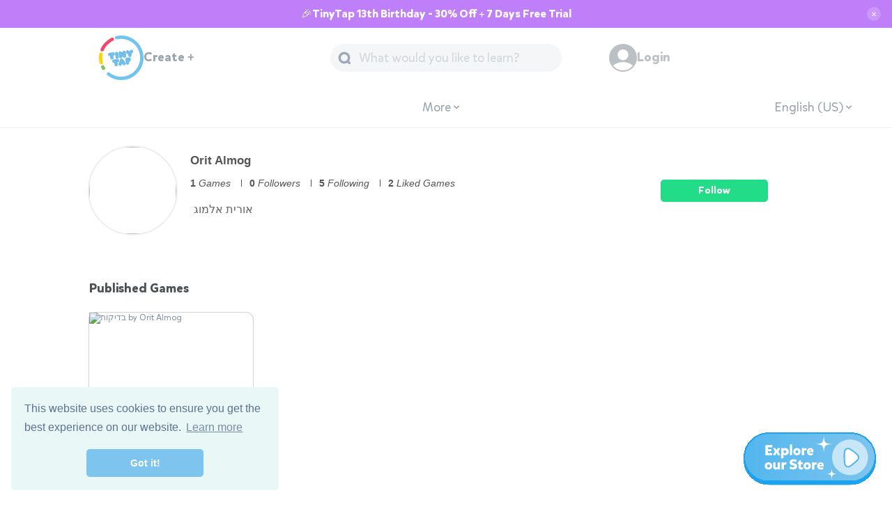

--- FILE ---
content_type: text/html; charset=utf-8
request_url: https://www.tinytap.com/community/profile/orita/
body_size: 10403
content:
<!DOCTYPE html>
<!-- community/template.html-->

<html lang="en">

<head>
	<link rel="dns-prefetch" href="https://static.tinytap.com/media/" />
	<link rel="manifest" href="https://www.tinytap.com/manifest.json" />
	<title>Orit Almog - Teacher on TinyTap</title>

	<meta name="description" content="אורית אלמוג" />

	<meta property="og:title" content="Orit Almog - Teacher on TinyTap" />
	<meta property="og:description" content="אורית אלמוג" />
	<!--meta name="viewport" content="initial-scale=1.0, maximum-scale=1.0, user-scalable=no" /-->
	<meta name="p:domain_verify" content="8ab57e42451a29e6d24b0ae15e5623c2" />

	<meta property="og:type" content="profile" />
	<meta property="og:image:width" content='200' />
	<meta property="og:image:height" content='200' />
	<meta property="og:image"
		content='https://graph.facebook.com/10158783797567970/picture?width=200&amp;height=200' />
	
        <link rel="canonical" href="https://www.tinytap.com/community/profile/orita/" />
        <meta property="og:url" content="https://www.tinytap.com/community/profile/orita/" />
    
	<meta property="fb:admins" content="649712206" />
	<meta property="fb:app_id" content="138458004804" />
	
	<meta charset="UTF-8" />
	<meta http-equiv="Content-Language" content="he" />

	<meta name="google-site-verification" content="mHRwWMGcN92_5vk0blcwIsADW5ELhkKZsoZ8vcrxM0s" />

    <meta name="apple-mobile-web-app-status-bar" content="#7dc5ee">
    <meta name="theme-color" content="#7dc5ee">
	
    <link href='//fonts.googleapis.com/css?family=Coustard:900' rel='preload' as="style">
	<link rel="preload" as="style" type="text/css" href="https://static.tinytap.com/media/CODE/css/website.css?v=1606393b0b3bc96b2de9ce1ac0e65d9c6eb687d6" />
	<link rel="preload"  as="style" type="text/css" href="https://static.tinytap.com/media/CODE/css/albumBox.css?v=1606393b0b3bc96b2de9ce1ac0e65d9c6eb687d6" />
	<link rel="preload" as="style" type="text/css" href="https://static.tinytap.com/media/CODE/css/basic.css?v=z1606393b0b3bc96b2de9ce1ac0e65d9c6eb687d6">
	<link rel="preload" as="style" type="text/css" href="https://static.tinytap.com/media/CODE/css/iconfont.css?v=1606393b0b3bc96b2de9ce1ac0e65d9c6eb687d6">
    <script>
		var window = window || {};
		window.static_ver = "1606393b0b3bc96b2de9ce1ac0e65d9c6eb687d6";
	</script>
	<link rel="preload" href="https://static.tinytap.com/media/CODE/js/webapp-v2-7.js?v=1606393b0b3bc96b2de9ce1ac0e65d9c6eb687d6" as="script" />
	<script type="text/javascript" src="https://static.tinytap.com/media/CODE/js/webapp-v2-7.js?v=1606393b0b3bc96b2de9ce1ac0e65d9c6eb687d6"></script>
	<script type="text/javascript" src="https://static.tinytap.com/media/CODE/js/jquery-1.9.1.min.js"></script>
	<meta name="apple-itunes-app" content="app-id=493868874">
	<link rel="icon" type="image/png" href='https://static.tinytap.com/media/images/site/header/favicon.png'>
	<link href='//fonts.googleapis.com/css?family=Coustard:900' rel='stylesheet' type='text/css'>
	<style>
  @font-face {
    font-family: "MikadoBold";
    src: url("https://static.tinytap.com/media/CODE/fonts/MikadoBold.woff") format("woff"),
        url("https://static.tinytap.com/media/CODE/fonts/MikadoBold.woff2") format("woff2"),
        url("https://static.tinytap.com/media/CODE/fonts/MikadoBold.ttf") format("truetype");
    font-display: swap;
  }
  @font-face {
    font-family: "MikadoRegular";
    src: url("https://static.tinytap.com/media/CODE/fonts/MikadoRegular.woff") format("woff"),
        url("https://static.tinytap.com/media/CODE/fonts/MikadoRegular.woff2") format("woff2"),
        url("https://static.tinytap.com/media/CODE/fonts/MikadoRegular.ttf") format("truetype");
    font-display: swap;
  }
  @font-face {
    font-family: "MikadoLight";
    src: url("https://static.tinytap.com/media/CODE/fonts/MikadoLight.woff") format("woff"),
        url("https://static.tinytap.com/media/CODE/fonts/MikadoLight.woff2") format("woff2"),
        url("https://static.tinytap.com/media/CODE/fonts/MikadoLight.ttf") format("truetype");
    font-display: swap;
  }
  @font-face {
    font-family: "MikadoMedium";
    src: url("https://static.tinytap.com/media/CODE/fonts/MikadoMedium.woff") format("woff"),
        url("https://static.tinytap.com/media/CODE/fonts/MikadoMedium.woff2") format("woff2"),
        url("https://static.tinytap.com/media/CODE/fonts/MikadoMedium.ttf") format("truetype");
    font-display: swap;
  }
</style>
	<link rel="stylesheet" type="text/css" href="https://static.tinytap.com/media/CODE/css/website.css?v=1606393b0b3bc96b2de9ce1ac0e65d9c6eb687d6" />
	<link rel="stylesheet" type="text/css" href="https://static.tinytap.com/media/CODE/css/albumBox.css?v=1606393b0b3bc96b2de9ce1ac0e65d9c6eb687d6" />
	<link rel="stylesheet" type="text/css" href="https://static.tinytap.com/media/CODE/css/basic.css?v=z1606393b0b3bc96b2de9ce1ac0e65d9c6eb687d6">
	<link rel="stylesheet" type="text/css" href="https://static.tinytap.com/media/CODE/css/iconfont.css?v=1606393b0b3bc96b2de9ce1ac0e65d9c6eb687d6">
    <link rel="apple-touch-icon-precomposed" href="https://static.tinytap.com/media/images/icons/iPhone_58x58.png">
	<link rel="apple-touch-icon-precomposed" sizes="76x76" href="https://static.tinytap.com/media/images/icons/iPad_76x76.png">
	<link rel="apple-touch-icon-precomposed" sizes="120x120" href="https://static.tinytap.com/media/images/icons/iPhone_120x120.png">
	<link rel="apple-touch-icon-precomposed" sizes="152x152" href="https://static.tinytap.com/media/images/icons/iPad_152x152.png">
	<link rel="apple-touch-icon-precomposed" sizes="180x180" href="https://static.tinytap.com/media/images/icons/iPhone-6_180x180.png">
	<link rel="apple-touch-icon-precomposed" sizes="1024*1024" href="https://static.tinytap.com/media/images/icons/iTunes_1024x1024.png">


	<script type="text/javascript">
		window.code_url = "https://static.tinytap.com/media/CODE/";
		var accessToken = "";//'';
		var elasticSearchEndpoint = "http://elasticsearch.tt-search-elastic.svc.cluster.local:9200";
		var urlScheme = "it.tinytap://"; var appName = "TinyTap";
		var playUrl = "";
		var siteUrl = "https://www.tinytap.com/";
		var fbScope = "email";
		var imagePath = "https://static.tinytap.com/media/images/";
		var apiPath = "";
		var isMobile = ('False' == 'True');
		var isWebView = false;
		var installedGamesIds = [];//albumStoreIds
		var directLinks = false;
		var ageGroupId = null
		var languageId = null
		var defaultLanguageId = null
		var myPic = "";
		var myName = "";
		
var capFirst = window.capFirst;
if(!capFirst) {
    capFirst = function(string){return string.charAt(0).toUpperCase() + string.slice(1)}
}
window.translations = {
    ...window.translations,
    "All Categories":`All Categories`,
    "Connect":`Connect`,
    "See all":`See all`,
    "Follow":`Follow`,
    "Followed":`Followed`,
    "Following":`Following`,
    "Playing Next":`Playing Next`,
    "Edit":`Edit`,
    "Search Results":`Search Results`,
    "Thank you":`Thank you`,
    "Best Authors!":`Best Authors!`,
    "Language":`Language`,
    "Music & Listening":`Music`,
    "Math":`Math`,
    "Science":`Science`,
    "Trusted Teachers":`Trusted Teachers`,
    "Play":`Play`,
    "Play Next":`Play Next`,
    "Error":`Error`,
    "Edit":`Edit`,
    "Unfollow":`Unfollow`,
    "Like":`Like`,
    "Assign":`Assign`,
    "Share":`Share`,
    "Report":`Report`,
    "Liked":`Liked`,
    "Popular":`Popular`,
    "Featured":`Featured`,
    "Recent":`Recent`,
    "Submit":`Submit`,
    "What would you like to learn?" : `What would you like to learn?`,
    "What would you like to teach?" : `What would you like to teach?`,
    "Please choose your child's age:": `Please choose your child's age:`,
    "Premium":`Premium`,
    "Preschool":`Preschool`,
    "Kindergarten":`Kindergarten`,
    "School":`School`,
    "More Ages":`More Ages`,
    "English (UK)":`English (UK)`,
    "English (AU)":`English (AU)`,
    "French (CA)":`French (CA)`,
    "Chinese (SM)":`Chinese (SM)`,
    "Chinese (TR)":`Chinese (TR)`,
    "Ukranian":`Ukranian`,
    "Malay":`Malay`,
    "Malidivian":`Malidivian`,
    "Norwegian":`Norwegian`,
    "Keep in Touch":`Keep in Touch`,
    "Open App":`Open App`,
    "Learn":`Learn`,
    "Please login to comment": `Please login to comment`,
    "login": `Login`,
    "Show more": `Show more`,
    "See more": `See more`,
    "See less": `See less`,
    "Add comment and rate": `Add comment and rate`,
    "Rate": `Rate`,
    "Submit": `Submit`,
    "Share Your Review": `Share Your Review`,
    "Your review has been submitted.": `Your review has been submitted.`,
    "plays": `plays`,
    "Loading Subjects": `Loading Subjects`,
    "No file chosen": `No file chosen`,
    "Choose file": `Choose file`,
    "My Learning Plan for Ages": `My Learning Plan for Ages`,
    "":` `,
    "To create a course, you should have at least 2 games.":`To create a course, you should have at least 2 games.`,
    "Let’s create a game!":`Let’s create a game!`,
    "Loading drafts": `Loading drafts`,
    "See all drafts": `See all drafts`,
}

window.trans = window.trans;

if(!window.trans){
    window.trans = function(str){
        if (typeof window.translations != 'object') return str;
        if (window.translations.hasOwnProperty(str)) return window.translations[str];
        if (window.translations.hasOwnProperty(capFirst(str))) return window.translations[capFirst(str)];
        return str;
    }
}
		var showUserVoice = true;
		var pageWidth =618;


		function setInstalledGamesIds(ids) {
			installedGamesIds = ids.split(',');
			onPostLoadModal();
		}

		window.INSTAPAGE_URL = "https://get.tinytap.com/educational_games";
        window.IS_SUBSCRIBED =  false

		window.defaultEventDetails = {
            ...window.defaultEventDetails,
            isSubscribed: window.IS_SUBSCRIBED
        };
	</script>



    


	<meta name="viewport"
		content="initial-scale=1, maximum-scale=1,minimum-scale=1,width=device-width" />


	<!--[if IE 6]>
		<html id="ie6" dir="ltr" lang="en-US">
		<![endif]-->
	<!--[if IE 7]>
		<html id="ie7" dir="ltr" lang="en-US">
		<![endif]-->
	<!--[if IE 8]>
		<html id="ie8" dir="ltr" lang="en-US">
		<![endif]-->
	<!--[if IE 9]>
		<html id="ie9" dir="ltr" lang="en-US">
        <![endif]-->
	<!--[if lte IE 9]>
		<script src="http://html5shiv.googlecode.com/svn/trunk/html5.js"></script>
        <![endif]-->

	
	<link rel="stylesheet" type="text/css" href="https://cdn.jsdelivr.net/npm/cookieconsent@3/build/cookieconsent.min.css" />
	<!-- Begin Cookie Consent plugin by Silktide - http://silktide.com/cookieconsent -->

	<!-- End Cookie Consent plugin -->
	
<link rel="dns-prefetch" href="https://www.facebook.com" />
 
<link rel="dns-prefetch" href="https://static.hotjar.com" />

<link rel="dns-prefetch" href="https://www.google-analytics.com" />

<link rel="preload" as="script" href="https://unpkg.com/web-vitals" />
<script
  async
  src="https://www.googletagmanager.com/gtag/js?id=G-THNQE7VH0C"
></script>

<script>
  var apiPath = window.apiPath || '';
  var version = window.version || '2';
  var analyticsId = 'G-THNQE7VH0C';
  var analyticsUAId = 'UA-37188841-1';
  window.analyticsId = analyticsId;
  window.analyticsUAId = analyticsUAId;
  window.dataLayer = window.dataLayer || [];
  var gtag = function(){
    window.dataLayer.push(arguments);
  }


  function getdateGA(){
      try {
          var timestamp = new Date();
          var time = timestamp.toString().split(' ');
          return time[3]+ " " +time[1]+ " " +time[2]+ " "+time[4];
      } catch(e) {
          return "unknown";
      }
  }
  window.getdateGA = getdateGA

  function sendAnalyticsLoadEvent(page){

    if(window.gtag){
      window.gtag('event', 'pageview', page)
    } else if (ga){
      ga('send', 'pageview', page)
    } else {
      var gtag = function(){
        window.dataLayer.push(arguments);
      }
      window.gtag('event', 'pageview', page)
    }
  }
  window.sendAnalyticsLoadEvent = sendAnalyticsLoadEvent;

  if(!window.getStoredUser){
    function getStoredUser() {
      if(!window.localStorage) return null;
        var userJSONString = window.localStorage.getItem("TT_USER");
        return userJSONString ? JSON.parse(userJSONString) : null;
    }
    window.getStoredUser = getStoredUser
  }

  var storedUser = getStoredUser();
  var storedUserData = storedUser ? getUserData(storedUser) : {};
  window.storedUser = storedUser;
  window.storedUserData = storedUserData

  function sendGA4Event(action, dimentions) {
    var user = storedUser ? storedUser : getStoredUser();
    var userData = user && storedUserData ? storedUserData : user ? getUserData(user) : {};
    var userOrigin = getUserOriginEvent();
    var searchObject = getSearchObject();
    if (typeof (gtag) !== "undefined") {
      gtag('event', action, {
        path: location.pathname,
        timestamp: getdateGA(),
        user: user ? (user.user_pk ? user.user_pk : user.id) : null,
        ...userData,
        ...userOrigin,
        ...searchObject,
        ...window.defaultEventDetails,
        ...dimentions
      })
    } else if (typeof (ga) !== "undefined") {
      ga('send', 'event', dimentions.eventCategory, action, dimentions.eventLabel, {
        path: location.pathname,
        timestamp: getdateGA(),
        user: user ? (user.user_pk ? user.user_pk : user.id) : null,
        ...windowData,
        ...dimentions
      });
    }
  }
  window.sendGA4Event = sendGA4Event

  function sendWebsaleEvent(action, data){
    // Send main action event
    sendGA4Event(action, { ...data } );
    // Send redirect_offer_page event
    sendGA4Event('redirect_offer_page', { ...data, via: action } );
  }
  window.sendWebsaleEvent = sendWebsaleEvent

  var floater ;
  function sendFloaterEvent(){
    if(!floater){
      floater = document.getElementById("goProFloatBanner");
    }
    if(floater){
      floater.addEventListener('click',()=>{
        sendGA4Event('click_premium_floating', { type:'campus' } );
      })
    }
  }
  window.sendFloaterEvent = sendFloaterEvent
  window.sendFloaterEvent()

  function getUserData(user) {
    var userData = {};
    if(user){
      userData = {
        user_id: user.user_pk ? user.user_pk : user.id,
        user_is_trial: user.is_trialing,
        user_is_subscribed: user.is_pro,
        user_was_subscribed: user.was_pro,
        user_is_staff: user.is_staff,
        user_is_certified: user.certified,
        user_prefered_age_group_id: user.prefered_age_group,
        user_prefered_language_id: user.prefered_language,
        username: user.username,
        user_type: user.user_type,
        user_plays_count: user.plays_count,
        user_liked_albums_count: user.liked_albums_count,
        user_following_count: user.following_count
      }
    }
    return userData;
  }
  window.getUserData = getUserData
  function getUserOriginEvent(){
    var path = location.pathname;
    var START_OF_FLOW_NAME = "TT_FLW_STRT";
    var localUserFlow = localStorage.getItem(START_OF_FLOW_NAME);
    var userFlowInfo = JSON.parse(localUserFlow);
    const IS_CREATOR = path.includes('/community/creator/')
    const IS_WEBPLAYER = path.includes('/webplayer/') || path.includes('/webplayer-react/')
    if(!IS_CREATOR && !IS_WEBPLAYER && (!userFlowInfo || !userFlowInfo.start_page  )) {
      function getStartPage(path){

        if(path.includes('/activities/g')) return 'game-page';
        if(path.includes('/profile/')) return 'profile-page';
        if(path.includes('/category/')) return 'category-page';
        if(path.includes('/course/')) return 'course-page';
        if(path.includes('/search/')) return 'search-page';
        if(path.includes('/curriculum/')) return 'curriculum-page';
        return path
      }

      userFlowInfo = {
        origin_referral: document.referrer,
        start_page: getStartPage(path)
      }
      localStorage.setItem(START_OF_FLOW_NAME, JSON.stringify(userFlowInfo));
      sendGA4Event('user_first_visit', { ...userFlowInfo });
    }
    return userFlowInfo;
  }
  window.getUserOriginEvent = getUserOriginEvent
  function getVal(stringValue){
      try {
          return JSON.parse(stringValue);
      }
      catch (e) {
          if (typeof stringValue != "string" && !stringValue) throw new Error("no value");
          return stringValue;
      }
  }
  function getSearchObject(){
      var paramsString = window.location.search;
      var searchParams = new URLSearchParams(paramsString);

      var urlParamsObject = {};
      for (var [key, value] of searchParams) {
          urlParamsObject[key] = getVal(value);
      }
      return urlParamsObject;
  }

  function sendWebVitalsToGA({name, delta, id}) {
    var deltaValue = Math.round(name === 'CLS' ? delta * 1000 : delta);
    gtag('event', name, {
        event_category: 'Web Vitals',
        event_label: id,
        value: deltaValue,
        non_interaction: true
    });
    console.log(name, deltaValue, id);
  }

  gtag('js', new Date());
  var user = storedUser ? storedUser : getStoredUser();
  var additionalConfig = {};
  if(user){
    additionalConfig.user_id = user.user_pk;
  }
  gtag('config', analyticsUAId, additionalConfig);
  gtag('config', analyticsId, additionalConfig);


  //sendAnalyticsLoadEvent(location.pathname);
  // Web Vitals script initializer
  (function() {
      var script = document.createElement('script');
      script.src = 'https://unpkg.com/web-vitals';
      script.onload = function() {
          if(webVitals.getCLS){webVitals.getCLS(sendWebVitalsToGA);}
          if(webVitals.getFID){webVitals.getFID(sendWebVitalsToGA);}
          if(webVitals.getLCP){webVitals.getLCP(sendWebVitalsToGA);}
      }
      document.head.appendChild(script);
  }());
</script>

 
<!-- Facebook Pixel Code -->
<script>
  !(function (f, b, e, v, n, t, s) {
    if (f.fbq) return;
    n = f.fbq = function () {
      n.callMethod ? n.callMethod.apply(n, arguments) : n.queue.push(arguments);
    };
    if (!f._fbq) f._fbq = n;
    n.push = n;
    n.loaded = !0;
    n.version = "2.0";
    n.queue = [];
    t = b.createElement(e);
    t.async = !0;
    t.src = v;
    s = b.getElementsByTagName(e)[0];
    s.parentNode.insertBefore(t, s);
  })(
    window,
    document,
    "script",
    "https://connect.facebook.net/en_US/fbevents.js"
  );

  var userObj = window.storedUser ? window.storedUser : getStoredUser();
  fbq("init", "302132663769315", {
    extern_id: userObj ? userObj.id : null,
  });
  fbq("track", "PageView");
</script>
<noscript>
  <img
    height="1"
    width="1"
    src="https://www.facebook.com/tr?id=302132663769315&ev=PageView&noscript=1"
  />
</noscript>
<!-- End Facebook Pixel Code -->


<style>
  iframe[name="google_conversion_frame"] {
    height: 0 !important;
    width: 0 !important;
    line-height: 0 !important;
    font-size: 0 !important;
    margin-top: -13px;
    float: left;
  }
</style>


<script>
  (function (h, o, t, j, a, r) {
    h.hj =
      h.hj ||
      function () {
        (h.hj.q = h.hj.q || []).push(arguments);
      };
    h._hjSettings = { hjid: 4957405, hjsv: 6 };
    a = o.getElementsByTagName("head")[0];
    r = o.createElement("script");
    r.async = 1;
    r.src = t + h._hjSettings.hjid + j + h._hjSettings.hjsv;
    a.appendChild(r);
  })(window, document, "https://static.hotjar.com/c/hotjar-", ".js?sv=");
</script>


	
    <!-- Google Tag Manager -->
    <script>(function(w,d,s,l,i){w[l]=w[l]||[];w[l].push({'gtm.start':
    new Date().getTime(),event:'gtm.js'});var f=d.getElementsByTagName(s)[0],
    j=d.createElement(s),dl=l!='dataLayer'?'&l='+l:'';j.async=true;j.src=
    'https://www.googletagmanager.com/gtm.js?id='+i+dl;f.parentNode.insertBefore(j,f);
    })(window,document,'script','dataLayer','GTM-WQJPCW');</script>
    <!-- End Google Tag Manager -->


	




</head>

<body class="web profilePage  ltr">
	

<!-- Google Tag Manager (noscript) -->
<noscript><iframe src="https://www.googletagmanager.com/ns.html?id=GTM-WQJPCW"
height="0" width="0" style="display:none;visibility:hidden"></iframe></noscript>
<!-- End Google Tag Manager (noscript) -->



	<script  type="text/javascript" src="https://static.tinytap.com/media/CODE/js/modal.js?v=1606393b0b3bc96b2de9ce1ac0e65d9c6eb687d6"></script>
    <script  type="text/javascript" src="https://static.tinytap.com/media/CODE/js/common.js?v=1606393b0b3bc96b2de9ce1ac0e65d9c6eb687d6"></script>
    
	<div id="fb-root"></div>
	<script>
  window.fbAsyncInit = function() {
    // init the FB JS SDK
    FB.init({
      appId      : '138458004804', // App ID from the App Dashboard
      channelUrl : '//https://www.tinytap.com/community/facebook/channel.html', // Channel File for x-domain communication
      status     : true, // check the login status upon init?
      cookie     : true, // set sessions cookies to allow your server to access the session?
      xfbml      : true,  // parse XFBML tags on this page?
      version    : 'v10.0'
    });

    // Additional initialization code such as adding Event Listeners goes here

  };

  // Load the SDK's source Asynchronously
  (function(d){
     var js, id = 'facebook-jssdk', ref = d.getElementsByTagName('script')[0];
     if (d.getElementById(id)) {return;}
     js = d.createElement('script'); js.id = id; js.async = true;
     js.src = "//connect.facebook.net/en_US/sdk.js";
     ref.parentNode.insertBefore(js, ref);
   }(document));
</script>
    
	
	<div id="fixedHeader" 	>
        
<script>
    window.STATIC_URL = "https://static.tinytap.com/media/";
    const pagePathname = window.location.href
    //const pageUrl = new URL(pagePathname);
    //const pageSearchParams = new URLSearchParams(pageUrl.search);
    window.headerProps = {
        hideCreate:   pagePathname.includes('account/register') || pagePathname.includes('account/login') || pagePathname.includes('account/recover'),
        hideLogin: pagePathname.includes('account/login'),
        hideSearch: pagePathname.includes('account/register') || pagePathname.includes('account/login') || pagePathname.includes('account/recover'),
        showWallet: false,//true,//pageSearchParams.has("showWallet")
        isMobile: window.isMobile,
        hideSubMenu: pagePathname.includes('account/register') || pagePathname.includes('account/login') || pagePathname.includes('account/recover'),
        //onLanguageChange: window.updateFilters ? window.updateFilte : null
    };
    console.log({headerProps: window.headerProps})
</script>
<div id="header">
    <header>
        <div
            data-react-component="tt-website-header"
            data-react-props="window.headerProps"
        ></div>
        
        <div class="fake-header">
            <div class="header-items">
                <div class="tt-logo">
                    <img class="outer" src="https://static.tinytap.com/media/images/site/header/logo/circle.svg" width="44" height="44" />
                    <img class="inner" src="https://static.tinytap.com/media/images/site/header/logo/text.svg" width="26" height="26" />
                </div>
            </div>
        </div>
    </header>
</div>    
	</div>
    
	<div id="content">
		
		
<script>

    window.isUser = false;
    window.isSub = false;
    window.loginPageUrl = "https://www.tinytap.com/account/login/?next=/community/profile/orita/";
    window.defaultEventDetails = {
        ...window.defaultEventDetails,
        eventCategory: "Profile Page"
    };

    $(function () {

        profileInit();


        if (isAndroid()) {

            $(document).on("click", function () {
                window.location = "it.tinytap://profile/3351/";
                $(document).off("click");
            });
            setTimeout(function () {
                window.location = "it.tinytap://profile/3351/"
            }, 300);
        }
    })



</script>
<script>
        // profile vars
        const profileVars = {
            isCertified:  false,
            following:  true,
            isMyProfile:  false,
            picture: "https://graph.facebook.com/10158783797567970/picture?width=200&amp;height=200",
            userId: 3351,
        };
        window.profileVars = profileVars;
        const rawFollowingList = "[2599, 7625, 8943, 14934, 117858]";

        // remove djangos L's from list;
        window.followingList = JSON.parse(rawFollowingList.replace(/L+/g, ''));



</script>
<script type="text/javascript" src="https://static.tinytap.com/media/CODE/js/profile.js?v=1606393b0b3bc96b2de9ce1ac0e65d9c6eb687d6"></script>

<div id="profilePage" class="">
    

<script type="application/ld+json">
    {
         "@context": "https://schema.org/",
         "@type": ["CreativeWork", "WebPage", "Person"],
         "name": "Orit Almog",
         "jobTitle": "Teacher",
         "description": "אורית אלמוג",
         "image": "https://graph.facebook.com/10158783797567970/picture?width=80&amp;height=80",
         "url":"https://www.tinytap.com/community/profile/orita",
        "breadcrumb":{
            "@context": "https://schema.org",
            "@type": "BreadcrumbList",
            "itemListElement":[
            {"@type": "ListItem", 
            "position": 1,
            "item": 
                {
                    "@id": "http://www.tinytap.com",
                    "name": "TinyTap"
                }
            },
            {"@type": "ListItem", 
            "position": 2,
            "item": 
                {
                    "@id": "http://www.tinytap.com/community/profile/orita/",
                    "name": "Orit Almog"
                }
            }]
        }
     }
</script>
    <div class="profile-container">
        <div class="profile-info">
            <div class="avatar-container">
                
                <img class="avatar" src="https://graph.facebook.com/10158783797567970/picture?width=200&amp;height=200"/>
                
            </div>
            <div class="info">
                <h1 class="name">
                    Orit Almog
                    
                </h1>
                <div class="follow-info desktop">
					<span class="profile-album-count">
						<b>1</b>
                        <em>Games</em>
					</span>
                    
                    <span class="profile-followers">
						<b>0</b>
                        <em>Followers</em>
					</span>
                    <span class="profile-following">
						<b>5</b>
                        <em>Following</em>
					</span>
                    <span class="profile-liked-game">
						<b>2</b>
                        <em>Liked Games</em>
					</span>
                </div>
                
                <div class="profile-about ">
                    <p >
                        
                        <span>אורית אלמוג</span>
                        
                        
                    </p>

                    
                </div>
                

            </div>
            
            <div class="follow-container">
                
                <button id="follow-button" userId="3351" class="">
                    Follow
                </button>
                
            </div>
            
        </div>
        <div class="profile-albums">

            
            
            <h3 >
                
                    Published Games
                
            </h3>
            <div class="profile-albums-container published-games">
                
                
                <li unique_id="C0A04053-0189-4B15-94BE-87DE61D1BED2"
                    albumstore_id="131274"
                    modified_date="2021-06-16T05:50:51"
                    is_public="True"
                    origin_id="6FA9B1D8-1CEC-402E-8725-DF1E15FD6F8B"
                    ready="3"
                    class='albumItem new-design single free '
                    id='131324'
                    cover='https://content.tinytap.it/C0A04053-0189-4B15-94BE-87DE61D1BED2/unzipped%2Fphoto2%2Fphoto2phone.jpg'
                    >
                    <div class="albumItemInnerContainer">
                        <a class="albumItemImageWrapper" rel="" href="https://www.tinytap.com/activities/g2ua6/play/בדיקות" onclick="sendGA4Event('album_click', { albumId: 131324, albumStoreId: 131274, albumName: 'בדיקות', isPrivate: false, isPremium: false, ownProfile: false , clickedElement: 'album_cover'})">
                            <img width="236" height="177" alt="בדיקות by Orit Almog"
                                src="https://content.tinytap.it/C0A04053-0189-4B15-94BE-87DE61D1BED2/unzipped%2Fphoto2%2Fphoto2phone.jpg"/>
                            
                        </a>
                        <div class="albumItemGameDetails" >
                            <a class="albumItemName gameItem" href="https://www.tinytap.com/activities/g2ua6/play/בדיקות" onclick="sendGA4Event('album_click', { albumId: 131324, albumStoreId: 131274, albumName: 'בדיקות', isPrivate: false, isPremium: false, ownProfile: false , clickedElement:'album_name'})">
                                
                                בדיקות
                            </a>
                            
                        </div>
                        <a class="albumItemCreatorDetails" href="https://www.tinytap.com/activities/g2ua6/play/בדיקות">
                            <span rel="orita">
                                Orit Almog
                            </span>
                            <span>
                            
                            </span>
                        </a>
                    </div>
                </li>
                
            </div>
            
        </div>
        <div class="profile-popup hidden">
            <div class="popup-panel">
                <div class="popup-header">
                    <h2></h2>
                    <button></button>
                </div>
                <div class="popup-body">
                </div>
                <div>
                </div>
            </div>
            </div>


            
 
		</div>

    
	
		

<div id="goProFloat" class="campus">
    <a href="https://campus.tinytap.com?source=floating_button&ad_id=organic" id="goProFloatBanner" class="floater" alt="Explore the Store" target="_self" data-skip-lp="true" onclick="(e) => {e.preventDefault(); try {sendWebsaleEvent('click_premium_floating');} catch(err) {console.log(err, 'error');} window.location.href = this.href; }">
    <img src="https://static.tinytap.com/media/images/site/campus_floating_button.svg" width="184" height="74" alt="Explore the Store" />
</a>
</div>

		
	

	
		
<footer >
  
  <div id="footerContent">
    <ul>
      <li>
        <div id="footerDownload">
          <span>Free Download</span>
          <a href="http://itunes.apple.com/us/app/tinytap-moments-into-games/id493868874">
            <img
              src="https://static.tinytap.com/media/images/site/home/badges/appstore.png"
              alt="Download TinyTap app from the AppStore"
              width="127"
              height="41"
            />
          </a>

          <a href="https://play.google.com/store/apps/details?id=tinytap.kids.learning.games">
            <img
              src="https://static.tinytap.com/media/images/site/home/badges/play.png"
              alt="Get TinyTap from Google Play store"
              width="127"
              height="41"
            />
          </a>
        </div>
      </li>
      <li></li>
      <li id="socialTab">
        <div id="footerSocial">
          <span>Keep in Touch</span>

          <a name="newsletter" id="newsletter"></a>
          <!-- Begin MailChimp Signup Form -->
          <div id="mc_embed_signup">
            <form
              action="https://Tinytap.us4.list-manage.com/subscribe/post?u=36db912fb7d9e649eaca9679c&amp;id=750f61e409"
              method="post"
              id="mc-embedded-subscribe-form"
              name="mc-embedded-subscribe-form"
              class="validate"
              target="_blank"
            >
              <div class="mc-field-group">
                <div id="newsletterDiv">
                  <input type="email" value="" name="EMAIL" class="required email" id="mce-EMAIL" placeholder='Email'>
                  <input type="submit" src="" name="subscribe" value='Go' id="mc-embedded-subscribe" />
                </div>
              </div>

              <div id="mce-responses" class="clear">
                <div class="response" id="mce-error-response" style="display: none"></div>
                <div class="response" id="mce-success-response" style="display: none"></div>
              </div>
            </form>
          </div>

          <!--End mc_embed_signup-->

          <ul>
            <li>
              <a href="https://www.facebook.com/402338363126339" target="_blank" title="Facebook">
                <img src="https://static.tinytap.com/media/images/site/footer/fb.png" alt="facebook" width="46" height="46" />
              </a>
            </li>
            <li>
              <a href="https://twitter.com/#!/TinyTapAB" target="_blank" title="Twitter">
                <img src="https://static.tinytap.com/media/images/site/footer/twitter.png" alt="twitter" width="46" height="46" />
              </a>
            </li>
            <li>
              <a href="https://www.pinterest.com/tinytapit/" target="_blank" title="Pinterest">
                <img src="https://static.tinytap.com/media/images/site/footer/pintrest.png" alt="Pinterest" width="46" height="46" />
              </a>
            </li>
          </ul>
        </div>
      </li>
      <li>
        <div id="footerContact">
          <span>Contact</span>

          <ul>
            <li>
              <a href="https://blog.tinytap.com/contact-us/">Contact Us</a>
            </li>
            <li>
              <a href="https://blog.tinytap.com/tinytap-screenshots/">Press Kit</a>
            </li>
            <li>
              <a href="https://www.start.tinytap.com/careers?source=TinyTap_Website_footer">Careers</a>
            </li>
          </ul>
        </div>
      </li>
      <li>
        <div id="footerLearn">
          <span>Learn</span>

          <ul id="footerCategories">
            <li><a href="/learn/math">Math</a></li>
            <li><a href="/learn/language-studies-(native)">Language Studies</a></li>
            <li><a href="/learn/learn-english (esl)">Learn English (ESL)</a></li>
            <li><a href="/learn/social-skills">Social Skills</a></li>
            <li><a href="/learn/science-&amp;-nature">Science &amp; Nature</a></li>
            <li><a href="/learn/early-childhood">Early Childhood</a></li>
            <li><a href="/learn/stories">Stories</a></li>
            <li><a href="/learn/music-&amp;-arts">Music &amp; Arts</a></li>
            <li><a href="/learn/social-studies">Social Studies</a></li>
            <li><a href="/learn/therapy">Therapy</a></li>
          </ul>
        </div>
      </li>
      <li>
        <div id="footerLinks">
          <span>More</span>

          <ul>
            <li id="footerBlogLink">
              <a href="https://blog.tinytap.com">Blog</a>
            </li>

            <li id="footerAboutLink">
              <a href="/about/">About</a>
            </li>
            <li id="footerFAQLink">
              <a href="https://blog.tinytap.com/frequently-asked-questions/">FAQ</a>
            </li>
            <li>
              <a href="/insights/">Insights</a>
            </li>

            <li>
              <a href="https://tinytap.freshdesk.com/support/solutions/36000120147">Creators</a>
            </li>

            <li>
              <a href="https://get.tinytap.com/Educators">Start Creating</a>
            </li>
            <li>
                <a href="https://www.courses.tinytap.com/creators">Tiny Courses</a>
            </li>

            <li>
              <a href="/subscription/">TinyTap Premium</a>
            </li>
            <li>
              <a href="/site/terms_and_conditions/">Terms & Conditions</a>
            </li>
            <li>
              <a href="/site/privacy/">Privacy Policy</a>
            </li>
          </ul>
        </div>
      </li>
    </ul>
  </div>
  
</footer>

	
	
	<script  type="text/javascript" src="https://static.tinytap.com/media/CODE/js/community.js?v=1606393b0b3bc96b2de9ce1ac0e65d9c6eb687d6"></script>
    <script  src="https://static.tinytap.com/media/CODE/js/jquery.lazyload.js?v=1" type="text/javascript"></script>
	
		<script src="https://cdn.jsdelivr.net/npm/cookieconsent@3/build/cookieconsent.min.js" data-cfasync="false"></script>
		<script type="text/javascript">
			console.log('initializing cookie consent popup')
				//window.cookieconsent_options = { "message": "This website uses cookies to ensure you get the best experience on our website", "dismiss": "Got it!", "learnMore": "More info", "link": "https://blog.tinytap.com/privacy-policy/", "theme": "dark-bottom" };
			window.cookieconsent.initialise({
				"palette": {
					"popup": {
					"background": "#eaf7f7",
					"text": "#5c7291"
					},
					"button": {
					"background": "#7dc5ee",
					"text": "#ffffff"
					}
				},
				"theme": "classic",
				"position": "bottom-left",
				"content": {
					"href": "/site/privacy/"
				}
			});
		</script>
	
	
	
	<div style="display: none" id="react-application-root"></div>


<link
  rel="stylesheet"
  type="text/css"
  href="https://static.tinytap.com/media/CODE/css/react-client.css?v=1606393b0b3bc96b2de9ce1ac0e65d9c6eb687d6"
/>
<script
  type="text/javascript"
  src="https://static.tinytap.com/media/CODE/js/react-vendor.js?v=1606393b0b3bc96b2de9ce1ac0e65d9c6eb687d6"
></script>
<script
  type="text/javascript"
  src="https://static.tinytap.com/media/CODE/js/react-client.js?v=1606393b0b3bc96b2de9ce1ac0e65d9c6eb687d6"
></script>

<script
  type="module"
  crossorigin
  src="https://static.tinytap.com/media/react-components/assets/index-sep-16.js?v=1606393b0b3bc96b2de9ce1ac0e65d9c6eb687d6"
></script>
<link
  rel="modulepreload"
  href="https://static.tinytap.com/media/react-components/assets/vendor-sep-16.js?v=1606393b0b3bc96b2de9ce1ac0e65d9c6eb687d6"
/>

<script defer src="https://static.cloudflareinsights.com/beacon.min.js/vcd15cbe7772f49c399c6a5babf22c1241717689176015" integrity="sha512-ZpsOmlRQV6y907TI0dKBHq9Md29nnaEIPlkf84rnaERnq6zvWvPUqr2ft8M1aS28oN72PdrCzSjY4U6VaAw1EQ==" data-cf-beacon='{"version":"2024.11.0","token":"e09b42802ada4957a99167c91ad6bb0e","server_timing":{"name":{"cfCacheStatus":true,"cfEdge":true,"cfExtPri":true,"cfL4":true,"cfOrigin":true,"cfSpeedBrain":true},"location_startswith":null}}' crossorigin="anonymous"></script>
</body>

</html>

--- FILE ---
content_type: text/css
request_url: https://static.tinytap.com/media/CODE/css/albumBox.css?v=1606393b0b3bc96b2de9ce1ac0e65d9c6eb687d6
body_size: 3558
content:
.flag{display: inline-block;width:16px;height:14px;background:url(/media/images/flags/flags.png) no-repeat}.flag.flag-ad{background-position:-16px 0}.flag.flag-ae{background-position:-32px 0}.flag.flag-af{background-position:-48px 0}.flag.flag-ag{background-position:-64px 0}.flag.flag-ai{background-position:-80px 0}.flag.flag-al{background-position:-96px 0}.flag.flag-am{background-position:-112px 0}.flag.flag-an{background-position:-128px 0}.flag.flag-ao{background-position:-144px 0}.flag.flag-ar{background-position:-160px 0}.flag.flag-as{background-position:-176px 0}.flag.flag-at{background-position:-192px 0}.flag.flag-au{background-position:-208px 0}.flag.flag-aw{background-position:-224px 0}.flag.flag-az{background-position:0 -16px}.flag.flag-ba{background-position:-16px -16px}.flag.flag-bb{background-position:-32px -16px}.flag.flag-bd{background-position:-48px -16px}.flag.flag-be{background-position:-64px -16px}.flag.flag-bf{background-position:-80px -16px}.flag.flag-bg{background-position:-96px -16px}.flag.flag-bh{background-position:-112px -16px}.flag.flag-bi{background-position:-128px -16px}.flag.flag-bj{background-position:-144px -16px}.flag.flag-bm{background-position:-160px -16px}.flag.flag-bn{background-position:-176px -16px}.flag.flag-bo{background-position:-192px -16px}.flag.flag-br{background-position:-208px -16px}.flag.flag-bs{background-position:-224px -16px}.flag.flag-bt{background-position:0 -32px}.flag.flag-bw{background-position:-16px -32px}.flag.flag-by{background-position:-32px -32px}.flag.flag-bz{background-position:-48px -32px}.flag.flag-ca{background-position:-64px -32px}.flag.flag-cd{background-position:-80px -32px}.flag.flag-cf{background-position:-96px -32px}.flag.flag-cg{background-position:-112px -32px}.flag.flag-ch{background-position:-128px -32px}.flag.flag-ci{background-position:-144px -32px}.flag.flag-ck{background-position:-160px -32px}.flag.flag-cl{background-position:-176px -32px}.flag.flag-cm{background-position:-192px -32px}.flag.flag-cn{background-position:-208px -32px}.flag.flag-co{background-position:-224px -32px}.flag.flag-cr{background-position:0 -48px}.flag.flag-cu{background-position:-16px -48px}.flag.flag-cv{background-position:-32px -48px}.flag.flag-cy{background-position:-48px -48px}.flag.flag-cz{background-position:-64px -48px}.flag.flag-de{background-position:-80px -48px}.flag.flag-dj{background-position:-96px -48px}.flag.flag-dk{background-position:-112px -48px}.flag.flag-dm{background-position:-128px -48px}.flag.flag-do{background-position:-144px -48px}.flag.flag-dz{background-position:-160px -48px}.flag.flag-ec{background-position:-176px -48px}.flag.flag-ee{background-position:-192px -48px}.flag.flag-eg{background-position:-208px -48px}.flag.flag-eh{background-position:-224px -48px}.flag.flag-er{background-position:0 -64px}.flag.flag-es{background-position:-16px -64px}.flag.flag-et{background-position:-32px -64px}.flag.flag-fi{background-position:-48px -64px}.flag.flag-fj{background-position:-64px -64px}.flag.flag-fm{background-position:-80px -64px}.flag.flag-fo{background-position:-96px -64px}.flag.flag-fr{background-position:-112px -64px}.flag.flag-ga{background-position:-128px -64px}.flag.flag-gb{background-position:-144px -64px}.flag.flag-gd{background-position:-160px -64px}.flag.flag-ge{background-position:-176px -64px}.flag.flag-gg{background-position:-192px -64px}.flag.flag-gh{background-position:-208px -64px}.flag.flag-gi{background-position:-224px -64px}.flag.flag-gl{background-position:0 -80px}.flag.flag-gm{background-position:-16px -80px}.flag.flag-gn{background-position:-32px -80px}.flag.flag-gp{background-position:-48px -80px}.flag.flag-gq{background-position:-64px -80px}.flag.flag-gr{background-position:-80px -80px}.flag.flag-gt{background-position:-96px -80px}.flag.flag-gu{background-position:-112px -80px}.flag.flag-gw{background-position:-128px -80px}.flag.flag-gy{background-position:-144px -80px}.flag.flag-hk{background-position:-160px -80px}.flag.flag-hn{background-position:-176px -80px}.flag.flag-hr{background-position:-192px -80px}.flag.flag-ht{background-position:-208px -80px}.flag.flag-hu{background-position:-224px -80px}.flag.flag-id{background-position:0 -96px}.flag.flag-ie{background-position:-16px -96px}.flag.flag-il{background-position:-32px -96px}.flag.flag-im{background-position:-48px -96px}.flag.flag-in{background-position:-64px -96px}.flag.flag-iq{background-position:-80px -96px}.flag.flag-ir{background-position:-96px -96px}.flag.flag-is{background-position:-112px -96px}.flag.flag-it{background-position:-128px -96px}.flag.flag-je{background-position:-144px -96px}.flag.flag-jm{background-position:-160px -96px}.flag.flag-jo{background-position:-176px -96px}.flag.flag-jp{background-position:-192px -96px}.flag.flag-ke{background-position:-208px -96px}.flag.flag-kg{background-position:-224px -96px}.flag.flag-kh{background-position:0 -112px}.flag.flag-ki{background-position:-16px -112px}.flag.flag-km{background-position:-32px -112px}.flag.flag-kn{background-position:-48px -112px}.flag.flag-kp{background-position:-64px -112px}.flag.flag-kr{background-position:-80px -112px}.flag.flag-kw{background-position:-96px -112px}.flag.flag-ky{background-position:-112px -112px}.flag.flag-kz{background-position:-128px -112px}.flag.flag-la{background-position:-144px -112px}.flag.flag-lb{background-position:-160px -112px}.flag.flag-lc{background-position:-176px -112px}.flag.flag-li{background-position:-192px -112px}.flag.flag-lk{background-position:-208px -112px}.flag.flag-lr{background-position:-224px -112px}.flag.flag-ls{background-position:0 -128px}.flag.flag-lt{background-position:-16px -128px}.flag.flag-lu{background-position:-32px -128px}.flag.flag-lv{background-position:-48px -128px}.flag.flag-ly{background-position:-64px -128px}.flag.flag-ma{background-position:-80px -128px}.flag.flag-mc{background-position:-96px -128px}.flag.flag-md{background-position:-112px -128px}.flag.flag-me{background-position:-128px -128px}.flag.flag-mg{background-position:-144px -128px}.flag.flag-mh{background-position:-160px -128px}.flag.flag-mk{background-position:-176px -128px}.flag.flag-ml{background-position:-192px -128px}.flag.flag-mm{background-position:-208px -128px}.flag.flag-mn{background-position:-224px -128px}.flag.flag-mo{background-position:0 -144px}.flag.flag-mq{background-position:-16px -144px}.flag.flag-mr{background-position:-32px -144px}.flag.flag-ms{background-position:-48px -144px}.flag.flag-mt{background-position:-64px -144px}.flag.flag-mu{background-position:-80px -144px}.flag.flag-mv{background-position:-96px -144px}.flag.flag-mw{background-position:-112px -144px}.flag.flag-mx{background-position:-128px -144px}.flag.flag-my{background-position:-144px -144px}.flag.flag-mz{background-position:-160px -144px}.flag.flag-na{background-position:-176px -144px}.flag.flag-nc{background-position:-192px -144px}.flag.flag-ne{background-position:-208px -144px}.flag.flag-ng{background-position:-224px -144px}.flag.flag-ni{background-position:0 -160px}.flag.flag-nl{background-position:-16px -160px}.flag.flag-no{background-position:-32px -160px}.flag.flag-np{background-position:-48px -160px}.flag.flag-nr{background-position:-64px -160px}.flag.flag-nz{background-position:-80px -160px}.flag.flag-om{background-position:-96px -160px}.flag.flag-pa{background-position:-112px -160px}.flag.flag-pe{background-position:-128px -160px}.flag.flag-pf{background-position:-144px -160px}.flag.flag-pg{background-position:-160px -160px}.flag.flag-ph{background-position:-176px -160px}.flag.flag-pk{background-position:-192px -160px}.flag.flag-pl{background-position:-208px -160px}.flag.flag-pr{background-position:-224px -160px}.flag.flag-ps{background-position:0 -176px}.flag.flag-pt{background-position:-16px -176px}.flag.flag-pw{background-position:-32px -176px}.flag.flag-py{background-position:-48px -176px}.flag.flag-qa{background-position:-64px -176px}.flag.flag-re{background-position:-80px -176px}.flag.flag-ro{background-position:-96px -176px}.flag.flag-rs{background-position:-112px -176px}.flag.flag-ru{background-position:-128px -176px}.flag.flag-rw{background-position:-144px -176px}.flag.flag-sa{background-position:-160px -176px}.flag.flag-sb{background-position:-176px -176px}.flag.flag-sc{background-position:-192px -176px}.flag.flag-sd{background-position:-208px -176px}.flag.flag-se{background-position:-224px -176px}.flag.flag-sg{background-position:0 -192px}.flag.flag-si{background-position:-16px -192px}.flag.flag-sk{background-position:-32px -192px}.flag.flag-sl{background-position:-48px -192px}.flag.flag-sm{background-position:-64px -192px}.flag.flag-sn{background-position:-80px -192px}.flag.flag-so{background-position:-96px -192px}.flag.flag-sr{background-position:-112px -192px}.flag.flag-st{background-position:-128px -192px}.flag.flag-sv{background-position:-144px -192px}.flag.flag-sy{background-position:-160px -192px}.flag.flag-sz{background-position:-176px -192px}.flag.flag-tc{background-position:-192px -192px}.flag.flag-td{background-position:-208px -192px}.flag.flag-tg{background-position:-224px -192px}.flag.flag-th{background-position:0 -208px}.flag.flag-tj{background-position:-16px -208px}.flag.flag-tl{background-position:-32px -208px}.flag.flag-tm{background-position:-48px -208px}.flag.flag-tn{background-position:-64px -208px}.flag.flag-to{background-position:-80px -208px}.flag.flag-tr{background-position:-96px -208px}.flag.flag-tt{background-position:-112px -208px}.flag.flag-tv{background-position:-128px -208px}.flag.flag-tw{background-position:-144px -208px}.flag.flag-tz{background-position:-160px -208px}.flag.flag-ua{background-position:-176px -208px}.flag.flag-ug{background-position:-192px -208px}.flag.flag-us{background-position:-208px -208px}.flag.flag-uy{background-position:-224px -208px}.flag.flag-uz{background-position:0 -224px}.flag.flag-va{background-position:-16px -224px}.flag.flag-vc{background-position:-32px -224px}.flag.flag-ve{background-position:-48px -224px}.flag.flag-vg{background-position:-64px -224px}.flag.flag-vi{background-position:-80px -224px}.flag.flag-vn{background-position:-96px -224px}.flag.flag-vu{background-position:-112px -224px}.flag.flag-ws{background-position:-128px -224px}.flag.flag-ye{background-position:-144px -224px}.flag.flag-za{background-position:-160px -224px}.flag.flag-zm{background-position:-176px -224px}.flag.flag-zw{background-position:-192px -224px}
.flag-eu{background-image:url(/media/images/flags/16/EU.png) !important}
.globe{background:url(/media/images/flags/16/globe.png);background-size: cover;}

.share-your-thoughts {
  font-size: 22px;
  margin: 6px 0;
  color: #4D4D4D;
  font-weight: 600;
}

.authorTitle {
    font-size: 10px;
    width: 84px;
    text-overflow: ellipsis;
    overflow: hidden;
    white-space: nowrap;
}
.albumDetails {
    width: 100%;
/*  margin-top: 22px; */
    /* margin-left: 0px; */
    position: relative;
    color: black;
    font-size: 15px;
    line-height: 26px;
    padding:7px;
    position: absolute;
    top: 199px;
}


.flag {
    width: 16px !important;
    height: 14px !important;
    vertical-align: top;
    border-radius:0 !important;
}
.selectric-wrapper .flag{
    vertical-align: unset;
}


.proStar{
    display: inline-block;
    background: url(/media/images/flags/flags.png) no-repeat;
    width: 16px !important;
    height: 16px !important;
    vertical-align: middle;
    border-radius: 0 !important;
    background-position:-208px -224px;margin-left: 2px
}
.proUser .proStar{    background-position: -224px -224px;}

.albumInfo .if.if-crown, #albumTopInner .if.if-crown {
  font-size: 22px;
  width: 16px;
  height: 16px;
  line-height: 29px;
  color: #ffd67e;
	transform: translateX(2px);
}

#buyButton .proStar{
  background-position:-294px -224px;
}

.gameCover .gameTitle {
  font-family: Helvetica Neue, Arial, Coustard, Lucida Grande;
  font-size: 13px;
  color: #53575A;
  font-weight: 600;

  padding: 8px 16px 4px 7px;
  width: 172px;
  overflow: hidden;
  margin-bottom: 6px;
  height: 29px;
  background-image: url(/media/images/community/info.svg);
  background-repeat: no-repeat;
  background-position: top 9px right 0px;
  background-size: 15px;
}

.gameCover .gameTitle span {
    display: inline-block;
    vertical-align: middle
}
.albumInfoBox {
    padding:0;
    }



.authorTitle {
    font-size: 12px;
    line-height: 17px;
    overflow: hidden;
    height: 34px;
    text-transform:capitalize;
    color: #8291a2;
    width: 139px;
    overflow: hidden;
    text-overflow: ellipsis;
    white-space: nowrap;
}
.albumTitle:hover {
    color: black
}

.albumInfo {
    display: flex;
    font-size: 10px;
    color: #8291a2;
    float: right;
    padding-right: 3px;
}

.albumInfo > *:not(:last-child) {
  margin-right: 2px;
}



.albumInfoBox{padding:5px 3px}
.bookshelfItem  .albumInfoBox{padding:6px}
.albumBox a{text-decoration:none !important}

.albumBox {
    width: 200px;
    height: 227px;
    border:1px solid #eaeaec;border-radius:8px;
    background:white;
    font-family: Helvetica, Arial, 'Coustard', 'Lucida Grande';
    list-style: none;
    cursor: pointer;
    position: relative;

}


.hideSocial .albumInfoBox{display:none}
.hideSocial .albumDetails{display:none}
.hideSocial .albumBox{height:202px}

.gameCover {
    /* -webkit-border-radius: 15px;
    -moz-border-radius: 15px;
    border-radius: 15px; */

    display: inline-block;
    background-size: 165px 124px;
    background-position: center top;
    background-repeat: no-repeat;
    position: relative;

    border-radius: 8px;
}


.gameCover img {
    -webkit-border-top-left-radius: 8px;
    -webkit-border-top-right-radius: 8px;
    -moz-border-radius-topleft: 8px;
    -moz-border-radius-topright: 8px;
    border-top-left-radius: 8px;
    border-top-right-radius: 8px;

    height: 150px;
    width: 200px;
}

.bookshelfItem .flag{vertical-align: middle;}

.bookshelfItem .albumBox{
    width: 162px;
    height: 190px;
}

.bookshelfItem  .gameTitle{
    font-size: 13px;
    font-size: 13px;
    width: 136px;
    height: 30px;
    margin-bottom: 8px;
    padding: 6px 16px 4px 7px;

    }
.bookshelfItem  .gameTitle a{padding-right:7px;
    display: block;}
.bookshelfItem  .authorTitle {
    font-size: 11px;

    }
#profilePage .courseBox {
  background-color: white;
}

.bookshelfItem .albumDetails {
    top: 163px;
}
.bookshelfItem .albumInfo{    margin-top: -5px;}
.downloading{
    pointer-events: none;
}
.downloading .albumCover,.downloading .albumDetails{
    opacity:0.4;
}

.downloadProgress{
    position: absolute;
    top: 0px;
    font-size: 40px;
    color: white;
    text-align: center;
    width: 100%;
    z-index:100;
}

.downloadProgress svg {
  width: 230px; height: 200px;    margin-left: -15px;
    margin-top: 13px;
  transform: rotate(-90deg);
  fill:transparent
}

.downloadProgress #slice {
  stroke-width: 32;
  stroke:white;

}
.downloadProgress circle{  r:16px;
  cx:28;
  cy:25;}

 .downloadProgress rect{ width:100%; height:100%}
.downloadProgress .boxShader{fill:rgba(0,0,0,0.4);}


.bookshelfItem   .authorTitle {width: 101px;}

.bookshelfItem   img {  height: 121px;
    width: 162px;
}

.courseBox {
  width: 200px;
  overflow: hidden;
  border: 1px solid #eaeaec;
  border-bottom: none;
  border-radius: 8px 8px 16px 16px;
}

.bookshelfItem .courseBox{width:162px;}
.bookshelfItem .courseBox .courseCoverImage{
    width: 161px;
    height: 116px;}

.courseCoverImage {
  width: 200px;
  height: 150px;
  background-size: cover;
}

.courseName {
  font-family: Helvetica Neue, Arial, Coustard, Lucida Grande;
  line-height: 1.1;
  font-size: 13px;
  font-weight: 600;
  color: #53575A;
  height: 42px;
  padding: 5px;
  overflow: hidden;
}

.courseBottom {
  background-image: url(/media/images/community/courseBottom.svg);
  transform: translateX(-1px) translateY(-18px);
  width: 100%;
  height: 34px;
  position: absolute;
  z-index: -1;
}

.bookshelfItem .courseBox .courseName{
    height:36px;line-height:1.2;
}

.courseInfo {
  display: -webkit-box;
  display: -ms-flexbox;
  display: flex;
  -webkit-box-pack: justify;
      -ms-flex-pack: justify;
          justify-content: space-between;
  -webkit-box-align: center;
      -ms-flex-align: center;
          align-items: center;
  color: #6bdc84;
  background: white;
  height: 16px;
  padding: 2px 5px;
  border-bottom: 1px solid #EEEEEE;
  font-size: 12px;
}

.courseInfo *{float:right}
.courseAgeGroup{color:#ccc;font-size:10px;    margin-right: 4px;    margin-top: 2px;
}


.albumAge{display:inline-block;margin-top:1px}

.assignDeadline{float:left;}
.assignerInfo{float:right}

.assignInfo{
    font-size:11px;color:rgb(200,34,46);font-weight:bold;padding:3px 7px 5px;
}
.assignHanded{float:left;
     font-size:11px;color:#6bdc84;padding:0px;font-weight:bold;text-align:left
}

.goodScore{color:#3CB878}
.passScore{color:#F0C007}
.failScore{color:#ED1C24 }
.lockedScore{color:#6DC7EB;float:right;font-size:11px;padding:0px;font-weight:bold;text-align:right}
.assignScore{float:right;font-size:11px;padding:0px;font-weight:bold;text-align:right}
.assignCompletedIcon{    background-image: url(/media/images/community/assignIcons.svg);
    background-size: 27px;
    background-repeat: no-repeat;
    background-position: left top;
    width: 10px;
    height: 14px;
    display: inline-block;
    vertical-align: middle;}

.assignUncompletedIcon{    background-image: url(/media/images/community/assignIcons.svg);
    background-size: 27px;
    background-repeat: no-repeat;
    background-position: right top;
    width: 10px;
    height: 14px;
    display: inline-block;
    vertical-align: middle;}


.assignAlbum .gameTitle {
    padding: 7px;
    color: #000b17;
    font-size: 14px;
    width: 180px;
    overflow: hidden;
    text-overflow: ellipsis;
    margin-bottom: 6px;
    height: 31px;
    border-top: 1px solid #eaeaec;
    margin-top: 1px;
    color: #000b17;
    font-size: 14px;
    font-weight: bold;
    padding-top: 6px;
}

.handed .gameTitle {margin-top:0}

@media only screen and (min-device-width: 320px) and (max-device-width: 641px) {
    .gameCover img ,#collectionPage .albumBox img,.bookshelfItem  .albumBox img,.courseCoverImage,.bookshelfItem .courseBox .courseCoverImage{
        height: 97px;
        width: 130px;
    }
    .gameCover .gameTitle ,#collectionPage .gameTitle,.bookshelfItem .gameTitle,.courseName{
    width: 117px;
    padding: 3px 7px 1px;
    height: 25px;
    /* margin-top: 2px; */
    font-size: 11px;
    background-position: top 4px right 4px;
    }

    .gameCover .gameTitle ,#collectionPage .gameTitle {
        width: 105px;
        padding: 3px 19px 1px 7px;
    }

    .courseAgeGroup {margin-top:0}

    .courseName{
        font-size: 10px;    padding: 4px 7px 7px;    line-height: 1.4;

    }
    .courseInfo{
        font-size: 10px;    padding: 6px;    line-height: 1.4;

    }

    .gameCover .gameTitle{


    }
    .albumBox,.bookshelfItem .albumBox ,.courseBox,.bookshelfItem .courseBox {

        width:130px;
        height:160px;
        overflow:hidden;
    }

    .hideSocial .albumBox {
        height: 140px;
    }
    .bookshelfItem .albumInfoBox{
    width: 112px;
        padding: 0px 13px;
    }
    .albumInfoBox {
        width: 112px;
        padding: 2px 16px;
    }

    .authorTitle ,.bookshelfItem .authorTitle{
    font-size: 10px;
    width: 68px;

    }
    .albumDetails ,.bookshelfItem  .albumDetails{

        top: 131px;
    }

    .assignerInfo{display:none}
}

#albumCategory {
  max-width: 80px;
  white-space: nowrap;
  overflow: hidden;
  text-overflow: ellipsis;
}

.courseLangAge {
  font-size: 12px;
  text-transform: uppercase;
  color: #989FA5;
}


--- FILE ---
content_type: application/javascript
request_url: https://static.tinytap.com/media/CODE/js/profile.js?v=1606393b0b3bc96b2de9ce1ac0e65d9c6eb687d6
body_size: 10515
content:
!function(e){var t={};function n(i){if(t[i])return t[i].exports;var a=t[i]={i:i,l:!1,exports:{}};return e[i].call(a.exports,a,a.exports,n),a.l=!0,a.exports}n.m=e,n.c=t,n.d=function(e,t,i){n.o(e,t)||Object.defineProperty(e,t,{enumerable:!0,get:i})},n.r=function(e){"undefined"!=typeof Symbol&&Symbol.toStringTag&&Object.defineProperty(e,Symbol.toStringTag,{value:"Module"}),Object.defineProperty(e,"__esModule",{value:!0})},n.t=function(e,t){if(1&t&&(e=n(e)),8&t)return e;if(4&t&&"object"==typeof e&&e&&e.__esModule)return e;var i=Object.create(null);if(n.r(i),Object.defineProperty(i,"default",{enumerable:!0,value:e}),2&t&&"string"!=typeof e)for(var a in e)n.d(i,a,function(t){return e[t]}.bind(null,a));return i},n.n=function(e){var t=e&&e.__esModule?function(){return e.default}:function(){return e};return n.d(t,"a",t),t},n.o=function(e,t){return Object.prototype.hasOwnProperty.call(e,t)},n.p="",n(n.s=4)}([function(e,t,n){"use strict";n.d(t,"d",(function(){return i})),n.d(t,"a",(function(){return a})),n.d(t,"c",(function(){return o})),n.d(t,"b",(function(){return s}));const i=(e,t,n=30)=>{var i=new Date;i.setDate(i.getDate()+n);var a=escape(t)+(null==n?";path=/":";path=/;expires="+i.toUTCString());document.cookie=e+"="+a},a=e=>{var t,n,i,a=document.cookie.split(";");for(t=0;t<a.length;t++)if(n=a[t].substr(0,a[t].indexOf("=")),i=a[t].substr(a[t].indexOf("=")+1),(n=n.replace(/^\s+|\s+$/g,""))==e)return unescape(i)},o=()=>/woobot|speed|ighth|tmetr|eadle/i.test(navigator.userAgent),s=!document.referrer||""===document.referrer||!document.referrer.includes("tinytap.com")&&!document.referrer.includes("tinytap.it")},function(e,t){e.exports=jQuery},,,function(e,t,n){"use strict";n.r(t);var i=n(1),a=n.n(i);const o=e=>{e.stopPropagation(),$(".profile-about.self").addClass("edit");const t=$(".profile-about p"),n=$(".profile-about p span"),i=n.text();n.attr("original-text",i);const a=t.hasClass("default");$(".profile-description-input").val(a?"":i),$(".profile-description-input").focus()},s=async e=>{e.stopPropagation();const t=$(".profile-about p"),n=$(".profile-about p span"),i=n.attr("original-text"),a=t.hasClass("default")?"":i,o=$(".profile-description-input").val().trim();if(o!==a){$(".profile-about").addClass("updating"),$(".profile-about .finish-editing-icon").removeClass("finish-editing-icon").addClass("loading-spinner");const e=new URLSearchParams;e.append("bio",o);const{userId:i}=window.profileVars,a=await fetch(`/community/api/profile/${i}/bio/?ver=3`,{method:"POST",body:e}),s=await a.json();console.log(s),$(".profile-about").removeClass("updating").removeClass("edit"),$(".profile-about .loading-spinner").removeClass("loading-spinner").addClass("finish-editing-icon"),o?(n.text(o),t.removeClass("default")):(n.text("Add a description about yourself"),t.addClass("default"))}else $(".profile-about").removeClass("edit"),n.attr("original-text")&&n.text(i);n.attr("original-text",null)},r=()=>{const e=$(".profile-about p span");$(".profile-about.self p").click(o),$(".profile-about.self .finish-editing-icon").click(s),$(window).click((function(){$(".profile-about.self").hasClass("edit")&&($(".profile-about.self").removeClass("edit"),e.attr("original-text")&&(e.text(e.attr("original-text")),e.attr("original-text",null)))})),$(".profile-description-input").on("input",(function(){e.text(this.value)})),$(".profile-description-input").click(e=>{e.stopPropagation()})},l=e=>{const t=$(e.target),n=parseInt(t.attr("userId")),i=t.hasClass("following");t.addClass("sending"),!window.isUser&&window.loginPageUrl&&(window.location=window.loginPageUrl),sendGA4Event("follow_button_click",{authorId:n,follow:!i}),fetch(`/community/api/profile/${n}/follow/?token=${accessToken}${i&&"&unfollow=1"}`).then(e=>e.json()).then(e=>{if(t.removeClass("sending"),"Success"===e.data)if(i){const e=window.followingList.findIndex(e=>e===n);window.followingList.splice(e,1),t.removeClass("following"),t.html("Follow")}else t.addClass("following"),t.html("<span>Following</span><span>Unfollow</span>"),window.followingList.push(id)}).catch(e=>{t.removeClass("sending")})},c=(e,t=!0)=>{console.log("opening profile popup:",e),$(".profile-popup").removeClass("hidden"),$(".profile-popup").removeClass("clean"),t?($(".popup-body").html("<div id='loadingAnimation'></div>"),$(".profile-popup h2").text(e)):$(".profile-popup h2").text("")},d=({first_name:e,last_name:t,bio:n,picture:i,username:a,id:o,user_pk:s})=>`\n<div class="popup-user" >\n    <img src="${i}" />\n    <div>\n        <a href="/community/profile/${a}">\n            <h4>${e} ${t}</h4>\n        </a>\n        <p>${n}</p>\n    </div>\n    <div>\n    ${(window.followingList?window.followingList.includes(o):null)?`<button userId="${s}" class="following">\n                    <span>Following</span><span>Unfollow</span>\n                </button>`:`<button userId="${s}">Follow</button>`}\n    </div>\n</div>\n`;const p=({play_count:e,album:{fields:{name:t,cover_image:n,hash:i,author:{last_name:a,first_name:o}}}})=>{return`\n<a href="/activities/${i}/play/" class="popup-liked-game-wrapper">\n    <div class="popup-liked-game">\n        <img src="${n}"/>\n        <div>\n                <h4>${t}</h4>\n                <p>${o} ${a}</p>\n                <p>${e>=50?(s=e,s.toString().replace(/\B(?=(\d{3})+(?!\d))/g,",")+" plays"):""}</p>\n        </div>\n    </div>\n</a>\n`;var s},u=(e,t=2)=>{$(e).each((function(){const e=$(this);for(;e.outerHeight(!0)>40;)e.text((function(e,t){return t.slice(0,t.length-8).concat("...")}))}))},m=async()=>{c("Following");const{userId:e}=window.profileVars,t=await fetch(`/community/api/profile/${e}/following/`),n=(await t.json()).data.map(d).join("\n");$(".popup-body").html(n),u(".popup-user p"),$(".popup-user button").click(l)},g=async()=>{c("Followers");const{userId:e}=window.profileVars,t=await fetch(`/community/api/profile/${e}/followers/`),n=(await t.json()).data;sendGA4Event("followers_popup_open",{authorId:e});const i=n.map(d).join("\n");$(".popup-body").html(i),u(".popup-user p"),$(".popup-user button").click(l)},f=async()=>{c("Liked Games");const{userId:e}=window.profileVars,t=await fetch(`/community/api/profile/${e}/likes/`),n=(await t.json()).data.map(p).join("\n");$(".popup-body").html(n)},h=()=>location.hostname.includes("local")?"http://localhost:8080/":location.hostname.includes("tinytap.com")?"https://creator-api.tinytap.com/create/":location.hostname.includes("development.")?"https://creator-api-development.tinytap.it/create/":location.hostname.includes("staging.")||location.hostname.includes("stg.tinytap")?"https://creator-api-staging.tinytap.it/create/":"https://creator-api.tinytap.it/create/",b="/community/api/profile/me/",v="/store/api/publish_options/",w="queue-publish-game",y="get-user-jwt",_="list-games",I="delete-game",k="duplicate-game",C="create-new-game",T="create-new-game-with-slides",S=(e,t)=>{const n=h(),i=JSON.stringify(t),a=new URL(n+e);return a.searchParams.append("payload",i),fetch(a).then(e=>e.json())},x=(e,t,n="application/json")=>{const i=h(),a=new URL(i+e),o=JSON.stringify(t);return console.log({body:o}),fetch(a,{method:"POST",body:o,headers:{"Content-Type":n}}).then(e=>e.json())},E=e=>fetch(`/community/api/album/?origin_id=${e}`).then(e=>e.json()),A=e=>{const{id:t,slideInfos:n}=e;let i="photo1";return n&&n[0]&&(i=n[0].id),`/community/creator/slide/${t}/${i}`},G=e=>{const{id:t,slideInfos:n}=e;let i="photo1";n&&n[0]&&(i=n[0].id);const{STATIC_URL:a}=window;return`<img  style="background-image: url(${e.cover||`${location.hostname.includes("www.tinytap")?"https://storage.googleapis.com/tintap-creator.appspot.com":"https://storage.googleapis.com/staging.tintap-creator.appspot.com"}/games/${t}/${i}/thumb.jpg?v=${Date.now()}`}), url(${`${a}images/creator/assets/ui/gallery/slide-placeholder.svg`});"/>`},O=e=>{const{title:t,id:n,syncStatus:i,isAIBased:a,ready:o,error:s,creating:r}=e,{STATIC_URL:l}=window,c=G(e);return`\n    <li class='albumItem new-design buffer-item ${1==r||o<3&&o>-10?"not-ready":"ready"} ${s?"game-error":""}' id='${n}' >\n        <div class="albumItemInnerContainer">\n            <a class="albumItemImageWrapper" href="${(e=>`/activities/draft/?userJwt=${localStorage.getItem("CREATOR_TOKEN")}&gameId=${e}`)(n)}">\n                ${c}\n                ${s||"OUT_OF_SYNC"!==i?"":`\n                <div class="badges update">\n                    <div class="hidden-text">\n                        <span>PUBLISH CHANGES</span>\n                    </div>\n                    <div class="badge">\n                    <img src="${l}images/profile/publish changes.svg"/>\n                    </div>\n                </div>`}\n                ${s?"OUT_OF_SYNC"===i?`\n                <div class="badges update">\n                    <div class="hidden-text">\n                        <span>Try Again</span>\n                    </div>\n                    <div class="badge">\n                    <img src="${l}images/profile/publish changes.svg"/>\n                    </div>\n                </div>`:`\n                <div class="badges update">\n                    <div class="hidden-text">\n                        <span>Error Occured</span>\n                    </div>\n                    <div class="badge">\n                    <img src="${l}images/profile/sadBot.png"/>\n                    </div>\n                </div>`:""}\n\n                ${a?`\n                <div class="badges ai-created">\n                    <div class="hidden-text">\n                        <span>AI generated</span>\n                    </div>\n                    <div class="badge">\n                        <img src="${l}images/profile/ai-game-sparkles.svg"/>\n                    </div>\n                </div>\n                `:""}\n            </a>\n            <div class="albumItemGameDetails" >\n                <span class="albumItemName">${t}</span>\n                <div class="creator-options">\n                    <a href="${A(e)}" class="edit" >\n                        <img src="${l}images/profile/edit.svg"/>\n                    </a>\n                    <a class="more">\n                        <img src="${l}images/profile/options.svg"/>\n                    </a>\n            </div>\n        </div>\n    </li>`},P=e=>`<li class='albumItem new-design error ' >\n<div class="albumItemInnerContainer">\n    <div class="albumItemErrorWrapper">\n        ${e||"An error occured.<br />Please try again later."}\n    </div>\n</div>\n</li>`,L=e=>{var t,n,i=window.location.search.substring(1).split("&");for(n=0;n<i.length;n++)if((t=i[n].split("="))[0]===e)return void 0===t[1]||decodeURIComponent(t[1])},U=(e,t,n={})=>{const{additionalContainerClasses:i="",showClose:a=!0,closeOnOverlayClick:o=!0,onClose:s,opacity:r=.2}=n;$(".creator-actions-screen").length>0&&$(".creator-actions-screen").remove(),$(`<div class="creator-actions-screen" style="background: rgba(0,0,0, ${r})">\n        <div class="popup-container ${i}">\n            ${e?`<h4>${e} ${a?"<button/>":""}</h4> `:""}\n            <div class="container">\n                ${t}\n            </div>\n        </div>\n    </div>`).appendTo($("body")),o&&$(".creator-actions-screen").click(()=>{N(),s&&s()}),$(".creator-actions-screen .popup-container ").click(e=>e.stopPropagation()),$(".popup-container h4 button").click(()=>{N(),s&&s()})},N=()=>{$(".creator-actions-screen").remove()};class j{constructor(){const e=$('<div class="creator-options-menu">\n\n    <div class="inner-box">\n        \n    </div>\n</div>');$(window).click(t=>{this.isOpen&&(e.is(t.target)||0!==e.has(t.target).length||this.close())}),this.element=e,this.selectedGame=null,this.isOpen=!1}selectGame(e,t){this.selectedGame=e;const n=t.map(({className:e,text:t})=>`<button class="${e}">${t}</button>`).join("\n");this.element.find(".inner-box").html(n),t.forEach(({className:e,onClick:t})=>{this.element.find(`.${e}`).click(()=>{t(),setTimeout(()=>{this.close()},250)})})}close(){this.isOpen=!1,this.element.appendTo($(".profile-albums-container drafts")),this.element.hide(),this.selectedGame=null}showIn(e){this.element.show(),this.isOpen=!0,this.element.appendTo(e);var t=this.element.width(),n=this.element.offset();const i=this.element.find(".inner-box");t+n.left>=window.innerWidth?(i.removeClass("from-right"),i.addClass("from-left")):(i.removeClass("from-left"),i.addClass("from-right"))}}async function R(e,t){F(e.title),$(".confirmation-buttons .cancel").click(()=>{N()}),$(".confirmation-buttons .delete-button").click(async()=>{N();const{id:n}=e;let i=$(`.buffer-item[id='${n}']`);i.length||(i=$(`[unique_id="${n}"]`)),i.length&&i.addClass("not-ready");const a=localStorage.getItem("CREATOR_TOKEN");await(o=a,s=n,S(I,{userJwt:o,gameId:s}));var o,s;i.remove(),t()})}async function D(e){const{id:t,title:n}=e;let i=$(`.buffer-item[id='${t}']`);i.length||(i=$(`[unique_id="${t}"]`)),i.length&&i.addClass("not-ready");const a=localStorage.getItem("CREATOR_TOKEN"),o=n+" (Copy)",s=await((e,t,n="")=>S(k,{userJwt:e,gameId:t,title:n}))(a,t,o),r=JSON.parse(s),l=O(r);i.length&&i.removeClass("not-ready"),$(".profile-albums-container.drafts").prepend(l);const c=$(`.buffer-item[id='${r.id}']`);c&&de(c,r)}const M=e=>{U("Sell game",`\n        <div class="sell-popup">\n            <iframe style="background-image: url(${window.STATIC_URL}images/loaders/spinner@3x.gif)" \n            src="/store/sell/?album_store_id=${e}" />\n        </div>\n    `,{additionalContainerClasses:"sell",onClose:()=>{window.location.reload()}})},q=e=>{U("",`\n    <div class="assign-popup">\n        <iframe style="background-image: url(${window.STATIC_URL}images/loaders/spinner@3x.gif)" \n        src="/store/album/${e}/assign/?isPopup" />\n    </div>\n`,{onClose:()=>{window.location.reload()}})},F=e=>U("Delete Game",`<div class="delete-popup">\n<img src="${STATIC_URL}images/profile/error_bot.png"/>\n<p>Are you sure?</p>\n<p>If you delete this game it can't be recovered</p>\n<div class="confirmation-buttons">\n    <button class="cancel">Oops, don’t delete</button>\n    <button class="delete-button">Yes, Delete</button>\n</div>\n</div>`);let J,B=!1;const H=(e,t,n)=>`<option value="${t.id}" ${e&&e.toString()===t.id.toString()?"selected":""}>${t.title}</option>`,V=(e,t)=>{let n;for(const i of e)if(parseInt(t)===parseInt(i.id)){n=i.title;break}return n||null},Y=(e,t,n=!0)=>`<div class="toggle-container">\n    <label class="switch">\n        <input ${n?'checked="true"':""} type="checkbox" name="${e}" id="${e}">\n        <span class="slider"></span>\n    </label>\n    <label for="${e}">${t}</label>\n</div>`,K=()=>$(".publish-form").serialize().replace(/\+/g," ").split("&").reduce((e,t)=>{const[n,i]=t.split("=");return e[n]=decodeURIComponent(i),e},{}),W=(e,t,n)=>{if(B)return;B=!0,Z&&Z.removeEventListener("click",X),U(t?"Game Updated":"Game publish in progress",`<div class="publish-complete">\n    <img src="${STATIC_URL}images/profile/purple_bot.png"/>\n    <p>\n        Almost finished! You'll get an email when it's ready\n    </p>\n    <comment>\n        Note: For now, this game will only be playable on the TinyTap website\n    </comment>\n    <div class="confirmation-buttons">\n        <button class="assign">Assign</button>\n        <button class="sell">Sell</button>\n        <div id="share-button"></div>\n    </div>\n    </div>`,{showClose:!1,onClose:()=>{setTimeout(()=>{window.location.reload()},3e3)}}),e&&e.id&&"partial"!=n?($(".confirmation-buttons button.assign").click(()=>q(e.album_id)),$(".confirmation-buttons button.sell").click(()=>M(e.id))):($(".confirmation-buttons button.assign").hide(),$(".confirmation-buttons button.sell").hide()),$(".confirmation-buttons button.close").click(N)},z=e=>{e.target&&e.target.classList.contains("error")&&(e.target.classList.remove("error"),e.target.removeEventListener("change",z))};const Q=({game:e})=>async t=>{t.preventDefault(),sendGA4Event(`${e.published?"update":"publish"}_game_popup_submit`),$(".creator-actions-screen").click(e=>{e.preventDefault(),e.stopPropagation()});const n=K(),i=(e=>{const t=[];for(var n in e)e[n].length&&"null"!==e[n]||t.push(n);return t})(n);if(i.length)return i.forEach(e=>{let t;switch(e){case"catId":case"ageId":case"langId":t=document.querySelector(`.selector-wrapper.${e}`);break;case"name":t=document.querySelector(".gameDetails input[name='name']");break;case"description":t=document.querySelector(".gameDetails textarea[name='description']")}t&&(t.addEventListener("change",z),t.classList.add("error"))}),void(document.querySelector(".errorMessage").innerText="Please fill in all the required fields");document.querySelector(".errorMessage").innerText="",(()=>{B=!1;const e=document.querySelector(".creator-actions-screen .publish-form"),t=document.querySelector(".creator-actions-screen .publish-loader");e.classList.add("hidden"),t.classList.add("shown")})();const a=localStorage.getItem("CREATOR_TOKEN"),o=JSON.parse(localStorage.getItem("TT_USER")),s=o.old_token,r=o.new_token,l=o.token,c=e.id,d=n.name,p=n.description,u=Number.parseInt(n.catId),m=Number.parseInt(n.ageId),g=Number.parseInt(n.langId),f="on"===n.isPublic,h="on"===n.isEditable,b={old_token:s,new_token:r,userToken:l,gameId:c,userJwt:a,description:p,ageId:m};let v;const y=e=>{localStorage.removeItem(`unpublishedGame-${e}`),localStorage.removeItem("UNPUBLISHED_GAME")},_=(e,t,n)=>{y(e.id),W(e,t,n),I()},I=()=>{clearTimeout(()=>J)};if(J=setTimeout((function(){B||_(e,e.published,"partial")}),94e3),e.published)b.name=d,b.catId=u,b.langId=g,b.public=f?1:0,v=await(e=>{return fetch(`/store/api/album/${e.gameId}/update/`,{headers:{"Content-Type":"application/x-www-form-urlencoded;charset=UTF-8"},method:"POST",body:(t=e,Object.keys(t).map(e=>`${encodeURIComponent(e)}=${encodeURIComponent(t[e])}`).join("&"))});var t})(b);else{b.title=d,b.categoryId=u,b.languageId=g,b.isPublic=f,b.isEditable=h;const t=document.getElementById(b.gameId||b.originId||b.id);t&&(t.classList.add("not-ready"),function(e,t,n){if(n){var i=new Date;i.setTime(i.getTime()+60*n*1e3);var a="; expires="+i.toGMTString()}else a="";document.cookie=e+"="+t+a+"; path=/"}(`publishedGame-${b.gameId||b.originId||b.id}`,"unpublished",2)),v=await(e=>S(w,e))(b).catch(t=>{console.log(t,"Can't fetch err"),_(e,e.published,"partial")})}if(v.tinyTapError||"fail"===v.result||v.error){let e;e="fail"===v.result?v.data:v.tinyTapError?v.tinyTapError:v,console.error("Upload error: ",e),e.data&&(e=e.data),document.querySelector(".errorMessage").innerText=e.value?e.value:e.message?e.message:e,(()=>{const e=document.querySelector(".creator-actions-screen .publish-form"),t=document.querySelector(".creator-actions-screen .publish-loader");e.classList.remove("hidden"),t.classList.remove("shown")})()}else{let t;if(e.originId)t=e.originId;else{const{originId:e}=v.data.data.game;t=e}const n=await E(t);y(e.id),W(n.data,e.published,v.uploadState)}},X=(e,t)=>{t.preventDefault(),t.stopPropagation();const n=K(),i={id:e,isPublic:!1,isEditable:!1};for(let e in n)n[e]&&"null"!==n[e]&&(i[e]=n[e]);localStorage.setItem(`unpublishedGame-${e}`,JSON.stringify(i)),N()};let Z;const ee=async e=>{let t=e.published?"Edit Game Info":"Game Publish";U(t,`<div class="container">\n        <div class="message">\n            Preparing\n        </div>\n        <img class="loader" src="${window.STATIC_URL}images/loaders/spinner@3x.gif"/>\n    </div>`,{showClose:!1,closeOnOverlayClick:!1}),window.publishOptions||(window.publishOptions=await fetch(v).then(e=>e.json()));const{data:{age_groups:n,categories:i,languages:a}}=window.publishOptions;await(async({game:e,age_groups:t,categories:n,languages:i})=>{const a=localStorage.getItem(`unpublishedGame-${e.id}`);if(e.name||(e.name=e.title||""),a){const t=JSON.parse(a),n=L("bfcreator");for(let n in t)e[n]||(e[n]=t[n]);n&&e.title&&e.title!==t.name&&(e.name=e.title)}else if(e.originId){const t=await E(e.originId);if("success"===t.result){const{album:{editable:n,fields:{age_group:i,language:a,name:o,description:s,category:r}}}=t.data;e.ageId=i,e.catId=r,e.langId=a,e.description=s,e.isPublic=!0,e.name=e.title||o,e.isEditable=n}}const o=n.filter(e=>1!==e.id).map(H.bind(void 0,e.catId)).join("\n"),s=V(n,e.catId),r=t.map(H.bind(void 0,e.ageId)).join("\n"),l=V(t,e.ageId),c=i.map(H.bind(void 0,e.langId)).join("\n"),d=V(i,e.langId),p=G(e);$(".creator-actions-screen .container").html(`<form class="publish-form">\n            ${p}\n            <div class="gameDetails">\n                <input type="text" name="name" value="${e.name}" placeholder="Name your game"/>\n                <textarea type="text" name="description" value="${e.description?e.description:""}" placeholder="Write a description for your activity and add #hashtags (e.g. #CommonCore, #grade5, #Math, etc...)">${e.description?e.description:""}</textarea>\n            </div>\n            <div class="gameMeta">\n                <div class="selector-wrapper catId">\n                    <select name="catId" ${e.catId?'selected="'+e.catId+'"':""}>\n                        <option hidden value="null" >Category</option>\n                        ${o}\n                    </select><span class="selected-value">\n                        ${s||"Category"}</span>\n                </div>\n                <div class="selector-wrapper ageId">\n                    <select name="ageId" ${e.ageId?'selected="'+e.ageId+'"':""}>\n                        <option hidden value="null">Age</option>\n                        ${r}\n                    </select><span class="selected-value">\n                        ${l||"Age"}</span>\n                </div>\n                <div class="selector-wrapper langId">\n                    <select name="langId" ${e.langId?'selected="'+e.langId+'"':""}>\n                        <option hidden value="null">Language</option>\n                        ${c}\n                    </select><span class="selected-value">\n                        ${d||"Language"}</span>\n                </div>\n            </div>\n            <div class="gamePostActions">\n                ${Y("isPublic","Public",e.isPublic)}\n                ${Y("isEditable","Editable",e.isEditable)}\n            </div>\n            <div class="errorMessage">\n            </div>\n            <div class="buttonContainer">\n                <button class="save-draft">${e.published?"Close":"Save as draft"}</button>\n                <input type="submit" value="${e.published?"Save Details":"Publish"}" class="submit-button"/>\n            </div>\n</form>\n<div class="publish-loader">\n    <img class="loader" src="${window.STATIC_URL}images/loaders/spinner@3x.gif"/>\n</div>\n`)})({game:e,age_groups:n,categories:i,languages:a}),$(".publish-form select").change((function(){const e=[...this.getElementsByTagName("option")].find(e=>e.value===this.value).text;this.nextSibling.innerText=e,this.parentElement.classList.contains("error")&&this.parentElement.classList.remove("error")})),Z=document.querySelector("button.save-draft"),Z.addEventListener("click",X.bind(void 0,e.id)),$(".publish-form").submit(Q({game:e}))},te=window.trans;te||(te=function(e){return e});const ne="UNPUBLISHED",ie="SYNCED",ae="OUT_OF_SYNC",oe=e=>{$(".drafts-container .header").append(`<h3 class="expand-drafts">\n    <button>${te("See all drafts")} (${e})</button>\n</h3>`),$("h3.expand-drafts button").click(()=>{window.sendGA4Event("show_all_drafts_click"),re(),$("h3.expand-drafts button").remove()})},se=()=>{[...$(".buffer-item").toArray()].forEach((e,t)=>t>3?$(e).addClass("hidden"):$(e).removeClass("hidden"))},re=()=>[...$(".buffer-item").toArray()].forEach(e=>$(e).removeClass("hidden")),le=()=>{const e=document.querySelector(".profile-albums-container.drafts"),t=document.querySelector(".drafts-container");if(e&&e.childElementCount>0&&!e.firstElementChild.classList.contains("error")){t.classList.contains("ready")||(t.classList.remove("unready"),t.classList.add("ready"));const n=e.querySelector(".hidden");n&&n.classList.remove("hidden")}else t.classList.contains("unready")||(t.classList.remove("ready"),t.classList.add("unready"))};let ce;const de=(e,t)=>{e.find(".creator-options .more").click(n=>{if(!ce.selectedGame||ce.selectedGame.id!==t.id){n.stopPropagation();const i="creator_draft_options_menu_click",a={albumId:t.id};window.sendGA4Event(i,a),a.via=i,ce.selectGame(t,[{className:"edit-game",text:"Edit",onClick:()=>{window.sendGA4Event("edit_game_click",a),(e=>{$(`.buffer-item[id='${e.id}']`).addClass("not-ready"),location.href=A(e)})(t)}},{className:"duplicate-game",text:"Duplicate",onClick:()=>{window.sendGA4Event("duplicate_game_click",a),ce.close(),D(t),pe(t)}},{className:"publish-game",text:"Publish Game",onClick:()=>{window.sendGA4Event("publish_game_click",a),ee(t)}},{className:"delete-game",text:"Delete",onClick:()=>{window.sendGA4Event("delete_game_click",a),ce.close(),R(t,le)}}]),ce.showIn(e.find(".creator-options"))}}),e.find(".badges").click(e=>{window.sendGA4Event("game_badges_click"),e.preventDefault(),ee(t)})},pe=e=>{const t=$(`.buffer-item[id="${e.id}"]`);de(t,e)},ue=(e,t)=>{const{id:n,album_id:i,origin_id:a,cover:o}=t,s=e.find(".albumItemName").text();e.find(".creator-options .more").click(t=>{const r={albumId:i,albumStoreId:n};window.sendGA4Event("creator_game_options_menu_click",r),r.via="creator_game_options_menu_click",ce.selectedGame&&ce.selectedGame.id===n||(t.stopPropagation(),ce.selectGame({id:n},[{className:"edit-game-info",text:"Edit Info",onClick:()=>{window.sendGA4Event("edit_game_info_click",r),ee({published:!0,id:n,originId:a,cover:o})}},{className:"assign-game",text:"Assign",onClick:()=>{window.sendGA4Event("assign_game_click",r),ce.close(),q(n)}},{className:"sell-game",text:"Sell Game",onClick:()=>{window.sendGA4Event("sell_game_click",r),M(n)}},{className:"delete-game",text:"Delete",onClick:()=>{window.sendGA4Event("delete_game_click",r),ce.close(),(async(e,t)=>{F(t),$(".confirmation-buttons .cancel").click(()=>{N()}),$(".confirmation-buttons .delete-button").click(async()=>{N(),$(`.new-design.single[origin_id='${e}']`).addClass("deleting");const t=await fetch(`/store/api/album/delete/?origin_id=${e}`).then(e=>e.json());console.log(t),$(`.new-design.single[origin_id='${e}']`).remove()})})(a,s)}}]),ce.showIn(e.find(".creator-options")))})},me=()=>{$(".new-design.single").each((function(){const e=this.attributes.albumstore_id.value,t=this.attributes.origin_id.value,n=this.attributes.id.value,i=this.attributes.cover?this.attributes.cover.value:null,a=$(this);ue(a,{id:e,origin_id:t,album_id:n,cover:i})}))},ge=async e=>{U("",`\n        <div class="game-creation">\n            <img class="loader" src="${window.STATIC_URL}images/loaders/spinner@3x.gif"/>\n            <h2>Creating a new game</h2>\n        </div>\n    `);const t=await(n=e,x(C,{userJwt:n}));var n;location.href=A(t.game)},fe=async(e,t)=>{$(".game-creation-steps-text").text("Step 2 of 3");try{const a=await(n=e,i=t,x(T,{userJwt:n,data:i,type:"images"}));location.href=A(a.game)}catch(e){N(),ve()}var n,i},he=async e=>{U("",`\n        <div class="game-creation-presentation">\n            <img class="loader" src="${window.STATIC_URL}images/loaders/spinner@3x.gif"/>\n            <div class="title">Sending Package</div>\n            <div class="game-creation-steps-text">Step 1 of 3</div>\n        </div>\n    `);const t=e.name.slice(e.name.lastIndexOf(".")+1),n=window.location.origin.includes("www.tinytap.it")||window.location.origin.includes("www.tinytap.com")?"https://media-converter.tinytap.com/convert":"https://media-converter.tinytap.it/convert";let i,a;try{i=await be(e)}catch(e){}if(i){try{const e=await fetch(n,{method:"POST",headers:{"Content-Type":"application/json",TinyToken:window.accessToken,"Feature-Path":t+"/to/png"},body:JSON.stringify({Parameters:[{Name:"File",FileValue:{Name:"file."+t,Data:i.split(",")[1]}},{Name:"StoreFile",Value:!0}]})});a=await e.json()}catch(e){return}return a.Files?a.Files.map(e=>e.Url).slice(0,30):void 0}},be=e=>new Promise((t,n)=>{const i=new FileReader;i.readAsDataURL(e),i.onload=()=>{t(i.result)},i.onerror=e=>{n(null)}}),ve=()=>{U("",`\n        <div class="game-creation-error">\n            <img class="bot" src="${window.STATIC_URL}images/profile/green-bot.svg"/>\n            <div class="title">Oops!</div>\n            <div class="text">Something went wrong. Please try again later</div>\n            <div class="error-button">\n                <div class="error-inner-button">Got it</div>\n            </div>\n        </div>\n    `,{additionalContainerClasses:"show-overflow"}),$(".error-button").on("click",N)},we=window.onMinGamesButtonClick=e=>{window.sendGA4Event("create_game_button_click",{context:"minimum_games_popup"}),ge(e)},$e=window.closeCourseMinimumPopup=()=>{sendGA4Event("min_games_close_click"),N()},ye=e=>{$(".create-blank-game").click(async()=>{window.sendGA4Event("create_game_button_click",{context:"profile_page_button"}),ge(e)}),$(".create-with-ai").click(async()=>{window.sendGA4Event("create_game_with_ai_button_click",{context:"profile_page_button"}),location.pathname="/ai"}),$(".import-presentation-row").click(async()=>{window.sendGA4Event("import-presentation_click",{context:"profile_page_button"}),$(".import-presentation-input").trigger("click")}),$(".import-presentation-input").click(async e=>{e.stopPropagation()}),$(".import-presentation-input").change(async t=>{const n=t.target.files[0];if(n){const t=await he(n);if(!t)return N(),void ve();const i=await(async e=>{try{return await Promise.all(e.map(async e=>new Promise((t,n)=>{let i=new Image;i.onload=()=>t({src:e,w:i.width,h:i.height}),i.onerror=n,i.src=e})))}catch(e){}})(t);if(!i)return N(),void ve();await fe(e,i)}$(".import-presentation-input").val(void 0)}),$(".create-course-item").click(async t=>{t.preventDefault(),window.sendGA4Event("create_course_button_click",{context:"profile_page_button"});const n=document.querySelector(".profile-albums-container.published-games");!n||n.childElementCount<2?(U("",`\n                <div class="course-min-games">\n                    <div onclick="window.closeCourseMinimumPopup" class="close-icon"></div>\n                    <img class="bot" src="${window.STATIC_URL}images/community/profile/pink-bot-popup.svg" />\n                    <p>${te("To create a course, you should have at least 2 games.")}</p>\n                    <button onclick="window.onMinGamesButtonClick">${te("Let’s create a game!")}</button>\n                </div>\n            `,{opacity:.7}),$(".course-min-games .close-icon").click($e),$(".course-min-games button").click(()=>we(e))):(window.sendGA4Event("create_course_redirect"),window.location="/reports/courses/created/?create")}),$(".create-course-link").click(()=>{window.sendGA4Event("create_course_learn_more_click",{context:"profile_page_button"})})},_e=async()=>{let e;try{const t=await fetch(b).then(e=>e.json());if("success"!==t.result)throw new Error("error getting self user");if(localStorage.setItem("TT_USER",JSON.stringify(t.data)),e=await(({token:e,user_pk:t})=>S(y,{userId:`${t}`,token:e}))(t.data),!e)throw new Error("Can't set creation logic - No creatorToken");localStorage.setItem("CREATOR_TOKEN",e)}catch(e){console.error(e)}if(e){$(".albumItem.new-design.loader .albumItemGameDetails").text(te("Loading drafts"));let n=window.games;n||(n=await(t=e,S(_,{sortBy:"lastModifiedTime",sortDir:"desc",userJwt:t})));const i=[...$(".new-design.single").toArray()].map(e=>({id:e.attributes.unique_id.value,title:$(e).find(".albumItemName").text().trim(),timeModified:new Date(e.attributes.modified_date.value).getTime(),ready:e.attributes.ready.value,element:e}));let a=!1;const o=n.map(e=>{const t=i.find(({id:t})=>e.id===t);if(e.syncStatus=ne,t){console.log("Modified Times:",t.timeModified,e.lastModifiedTime);const n=t.timeModified>e.lastModifiedTime;console.log("modifiedAfterDraft:",n),e.ready=parseInt(t.ready);const i=function(e){const t=`; ${document.cookie}`.split(`; ${e}=`);if(2===t.length)return t.pop().split(";").shift()}(`publishedGame-${e.id}`);e.ready<3&&e.ready>-10&&(a=!0),i&&(e.ready=-1,a=!0,console.log(`cookie exist ${e.ready}`,e)),e.ready<-10&&(e.error=!0),e.syncStatus=e.ready<3||!n?ae:ie}return(e.ready<3||e.error)&&console.log(`unready draft ${e.ready}`,e),e});a&&(console.log("unreadyGames - refresh in 30 sec"),setTimeout(()=>{window.location.reload()},3e4));const s=o.filter(({syncStatus:e})=>e===ie),r=o.filter(({syncStatus:e})=>e!==ie);$("body").addClass("drafts-loaded"),ce=new j,r&&r.length?$(".drafts-container").addClass("ready"):($(".profile-albums-container.drafts").append(P("No games created")),$(".drafts-container").removeClass("ready")),(s.length||r.length)&&(r.forEach(e=>{$(`[unique_id="${e.id}"]`).remove()}),(e=>{const t=e.map(O).join("\n");$(".profile-albums-container.drafts").append(t);const n=e.length;n>=4&&(se(),oe(n))})(r),(e=>{const t=$(".buffer-item");e.forEach((e,n)=>{const i=$(t[n]);de(i,e)})})(r),(e=>{e.forEach(e=>{const t=$(`[unique_id="${e.id}"]`),n=t.find(".edit img")[0],i=t.find(".edit")[0];$(i).off(),n.src=n.src.replace("_disabled",""),i.href=A(e),de(t,e)})})(s),(e=>{const t=localStorage.getItem("UNPUBLISHED_GAME"),n=localStorage.getItem(`unpublishedGame-${t}`),i=L("bfcreator"),a=e.find(({id:e})=>e===t);(i&&a||a&&!n)&&ee(a)})(o)),$(".profile-albums-container.create-section").removeClass("disabled"),$(".profile-albums-container.drafts").removeClass("disabled"),me(),ye(e),$(".albumItem.new-design.loader").remove()}else $(".albumItem.new-design.loader").remove(),$(".profile-albums-container.drafts").append(P());var t};var Ie=n(0);const ke=()=>{sendGA4Event("profile_popup_close_click"),a()(".profile-popup").addClass("hidden")},Ce=()=>{const{STATIC_URL:e}=window;c("Create Game",!1),a()(".profile-popup").addClass("clean"),a()(".popup-body").html(`\n    <div class="create-game-popup">\n        <img src="${e}images/profile/sadBot.png" />\n        <h2>TinyTap web creation Will be ready soon!</h2>\n        <p>meanwhile, you can download and create in our iPad app</p>\n        <a href="https://apps.apple.com/us/app/tinytap-moments-into-games/id493868874">\n            <img src="${e}images/profile/appStore.png" />\n        </a>\n    </div>\n    `)},Te=()=>{(()=>{const e=Object(Ie.a)("TT_AUTHOR_ID");Ie.b&&!e&&Object(Ie.d)("TT_AUTHOR_ID",window.profileVars.userId)})(),r(),$(".profile-followers").click(g),$(".profile-following").click(m),$(".profile-liked-game").click(f),a()(".profile-popup .popup-header button").click(ke),a()("#follow-button").click(l),a()(".new-design.single .creator-options .edit").click((function(){U(" ","\n            <p>\n                This game was created on an iPad. Use an iPad to edit.\n            </p>","created-on-ipad")})),window.profileVars.isMyProfile?_e():a()(".profile-album-item.create-item").click(Ce)};a()(document).ready((function(){Te()}))}]);
//# sourceMappingURL=profile.js.map

--- FILE ---
content_type: application/javascript
request_url: https://static.tinytap.com/media/CODE/js/community.js?v=1606393b0b3bc96b2de9ce1ac0e65d9c6eb687d6
body_size: 15072
content:
let pageNum, pageTitle, lastUrlHash, showSearchFilter, catManager, loadAlbumRequest, floatingLink

window.perPage = window.perPage || 25
const processKeyWords = () => {
  // TODO: Uncomment when content is cleaned
  if (false) {
    const keywords = $('.keywords p')
    const newSlidesHtml = keywords
      .html()
      .split('<br>') // split to lines
      .filter((text) => !!text) // filter out empty tags
      .map((slideText) => {
        // convert each text line to proper html tags
        const [slideTitle, slideTags] = slideText.split(':')
        const tagsHtml = slideTags
          ? slideTags
              .split(',')
              .map((tag) => `<span class="slideTag">${tag}</span>`)
              .join('')
          : ''
        return tagsHtml
          ? `<span class="slideMeta">
						<span class="slideTitle">${slideTitle}:</span>
						<span class="slideTags">${tagsHtml}</span>
					</span>`
          : `<span>${slideTitle}</span>`
      })
      .join('<br>')
    keywords.html(newSlidesHtml)
  }
  $('.keywords').addClass('processed')
}

$(function () {
  if (!!$('.keywords p').length) {
    processKeyWords()
  }

  $('body').on('click', '#searchButton', function (event) {
    $('#searchContainer').toggleClass('opened')

    if ($('#searchContainer').hasClass('opened')) {
      $('#searchInput').focus()
    } else {
      search(true)
    }
  })

  $('body').on('click', '.courseLink', handleCourseLinkClick)

  $('body').on('click', '.buyButton', function (event) {
    console.info('buy button click ')
    albumStoreId = $(this).attr('rel')
    albumHash = $(this).attr('data')
    playLink = $(this).attr('href')

    if (isWebView) {
      window.location = urlScheme + 'play/' + albumStoreId
      return
    }

    if (isiPhone()) {
      timeout = setTimeout('openAppStore()', 3000)
      window.location = urlScheme + 'album/' + albumStoreId
    } else if (isAmazon()) {
      timeout = setTimeout('openAmazonStore()', 3000)
      window.location = urlScheme + 'album/' + albumStoreId
    } else if (isAndroid()) {
      window.location = 'https://www.tinytap.it/application/play/' + albumStoreId // siteUrl + 'games/' + albumHash + '/play/';
    } else {
      window.location = playLink //siteUrl + 'games/' + albumHash + '/play/' ;
    }
  })

  $('body').on('click', '.inviteButton', function (event) {
    link = $(this).attr('rel')
    console.info(link)
    window.location = urlScheme + 'invite/' + link
  })

  noMarginRightItem()
  $('#loadMoreBtn').on('click', loadMore)
  $('#loadingBtn').hide()

  $('body').on('click', '.likeButton', function () {
    album = $(this).attr('rel')
    //console.info('likeButton' + album);
    likeAlbum(album)
  })

  $('body').on('click', '.unlikeButton', function () {
    //console.info('unlikeButton');
    album = $(this).attr('rel')
    unlikeAlbum(album)
  })
  $('body').on('click', '.followButton', function () {
    console.info('followButton')
    author = $(this).attr('rel')
    followUser(author)
  })

  $('body').on('click', '.unfollowButton', function () {
    //console.info('unfollowButton');
    author = $(this).attr('rel')
    unfollowUser(author)
  })

  $('body').on('mouseenter', '.unfollowButton', function () {
    //console.info('unfollowButton');
    $(this).html(trans('unfollow'))
  })
  $('body').on('mouseleave', '.unfollowButton', function () {
    //console.info('unfollowButton');
    $(this).html(trans('followed'))
  })
  $('body').on('mouseenter', '.unlikeButton', function () {
    //console.info('unfollowButton');
    $(this).html(trans('unlike'))
  })
  $('body').on('mouseleave', '.unlikeButton', function () {
    //console.info('unfollowButton');
    $(this).html(trans('liked'))
  })

  $('body').on('click', '#loginBtn', function () {
    fbLogin()
  })
  $('body').on('click', '#shareBtn,#embedLable', function () {
    if (sendGA4Event) {
      sendGA4Event('embed_click', { url: document.URL })
    } else if (ga) {
      ga('send', 'event', 'AlbumPlay', document.URL, 'EmbedClick')
    }
    $('#embedPanel').toggle()
  })
  $('body').on('click', '#innerLoginBtn', function () {
    $('#innerLoginBox').html('<h3>Connecting to Facebook...</h3>')
    fbLogin(function () {})
  })

  setupFilters()
  //timeout = setTimeout('shringLoginName()', 300);

  setupSmartSwitch()
  $('body').on('click', 'a, button', function (event) {
    // Prevent default click action if javascript is enabled
    url = $(this).attr('href')
    if (typeof url == 'undefined') return
    if (url.indexOf(urlScheme) == 0) return

    var rel = $(this).attr('rel')
    if (!directLinks) {
      if (rel == 'popup') {
        event.preventDefault()
        openDialog(url, 566, 637)
      }

      if (rel == 'popupiframe') {
        event.preventDefault()
        iframePopup(url)
      }
    }
  })
})

function iframePopup(url, width, height) {
  if (isMobile || isWebView) {
    window.location = url
    return
  }

  var w = width || 637
  var h = height || 618
  var iframe =
    '<iframe id="popupPlayer" src="' +
    url +
    '" width="' +
    w +
    '" height="100%" webkitallowfullscreen="" mozallowfullscreen="" allowfullscreen=""></iframe>'
  modal.open({
    content: iframe,
    width: w,
    height: h,
  })
}

function inMarketView() {
  return (
    location.pathname === '/' ||
    (window.location.pathname.startsWith('/content/') && location.pathname.split('/').length <= 5)
  )
}
// function getApiFromURL(apiPath,path) {
// 	return  apiPath + '/store/api/content/' + path.replace("/content/", "");
// }

function loadContent(fromUpdateFilters) {
  //console.info("loadContent");
  getFilters()
  $('#featured').show()
  $('#pageTitle').html('')
  $('#clearSearchButton').css('visibility', 'hidden')

  $('#searchInput').val('')
  $('#searchContainer').removeClass('opened')

  if (sendAnalyticsLoadEvent) {
    sendAnalyticsLoadEvent(location.pathname + location.search + location.hash)
  } else if (ga) {
    ga('send', 'pageview', location.pathname + location.search + location.hash)
  }
  if (typeof modal != 'undefined') modal.close()

  if (inMarketView()) {
    if (location.pathname == lastUrlHash) return
    lastUrlHash = location.pathname
    loadContentRows()
    contentRows = null //initial load from page after that load from ajax
    categoryChanged(0)
    return
  } else if (location.pathname.endsWith('/popup')) {
    openDialog(location.pathname, 566, 637)
  } else {
    if (location.pathname.startsWith('/content/')) {
      albumsAPIPath = '/store/api/content/' + location.pathname.split('/').slice(4).join('/')
    }
    if (getURLParameter('bundle_id') != null) {
      albumsAPIPath = addUrlParameter(albumsAPIPath, 'bundle_id', getURLParameter('bundle_id'))
    }
    pageNum = 1
    if (location.pathname === lastUrlHash) return
    if (window.initialContent) {
      loadAlbumsResponse(window.initialContent)
      window.initialContent = null
    } else {
      loadAlbums()
    }

    lastUrlHash = location.pathname

    updateCategoriesMeta()
    if (location.pathname.indexOf('/search') > 0) {
      searchTerm = decodeURIComponent(location.pathname.split('/')[5])
      $('#clearSearchButton').css('visibility', 'visible')
      $('#searchInputHeader').val(searchTerm)
      $('#searchContainer').addClass('opened')
      pageNum = 1

      if (location.pathname.indexOf('/search/') > 0) {
        pageTitle = trans('Featured results for ') + ' <b>"' + searchTerm + '"</b>'
        //albumsAPIPath = apiPath + '/store/api/search/?featured=1&searchTerm=' + searchTerm;
        //albumsAPIPath = apiPath + '/store/api/search/?include_courses=1&featured=1&searchTerm=' + searchTerm;
        showSearchFilter = 1
      }
      if (location.pathname.indexOf('/search_all/') > 0) {
        pageTitle = trans('Unfeatured results for ') + '<b>"' + searchTerm + '"</b>'
        showSearchFilter = 2
      }
      showSearchFilters(pageTitle, showSearchFilter)
    }
  }
}

function setSEOMeta(title, url, description) {
  if (title != undefined) {
    document.title = title
  }
  if (url != undefined) {
    document.querySelector("link[rel='canonical']").setAttribute('href', url)
    document.querySelector("meta[property='og:url']").setAttribute('content', url)
  }
  if (description != undefined) {
    document.querySelector("meta[name='description']").setAttribute('content', description)
  }
}

function setPageTitle(obj) {
  if (obj) {
    let html = `
				<div id="categoriesMeta">
				<h1 id="categoryTitle">${obj.title || ''}</h1>
				<h2 id="categorySubTitle">${obj.sub_title || ''}</h2>
				<p id="categorySubTitle">${obj.description || ''}</p>
				</div>`
    $('#pageTitle').html(html)
  }
}

function showSearchFilters(pageTitle, showSearchFilter) {
  html = '<div id="searchResultsTitle">'
  if (pageTitle) html += '<h1 id="sectionTitle">' + pageTitle + '</h1>'
  if (showSearchFilter === 1) html += '<a id="searchFilter" href="javascript:search(false)">See Unfeatured Results</a>'
  if (showSearchFilter === 2) html += '<a id="searchFilter" href="javascript:search(true)">See Featured Results</a>'
  html += '</div>'

  $('#pageTitle').html(html)
}

function stripHTML(html) {
  var tmp = document.createElement('DIV')
  tmp.innerHTML = html
  return tmp.textContent || tmp.innerText || ''
}

var timeout
function clearSearch() {
  console.info('clearSearch')
  //rel = $('#searchInput').attr('rel');
  $('#searchInput').val('')
  $('#searchContainer').removeClass('opened')
  //$('#searchInput').fadeOut();
  $('#clearSearchButton').css('visibility', 'hidden')
  if (searchTerm) {
    window.location.pathname = '/'
  }
}

function showResults() {
  console.info('showResults')
  var pageNum = 1
  if (
    window.location.pathname != '/community/' &&
    window.location.pathname != '/activities/' &&
    searchTerm != '' &&
    !isWebView
  ) {
    src = '/search/searchTerm=' + searchTerm
    if (getURLParameter('bundle_id') != null) {
      src = addUrlParameter(src, 'bundle_id', getURLParameter('bundle_id'))
    }
    window.location = src
    return
  }
  if (modal) modal.close()
  var str
  if (searchTerm != '') {
    if (searchTerm == ' ') {
      str = 'recent'
    } else if (searchTerm == '*') {
      str = 'popular'
    } else {
      str = 'search'
    }

    //$('#searchResultsText').html(str);
    //$('#searchResults').show();
  } else {
    str = 'featured'
    //$('#searchResults').hide();
  }
  $('#filtered').attr('class', str)

  reloadFiltered()
}

function noMarginRightItem() {
  $('#filtered .albumItem:nth-child(4n)').css('margin-right', 0)
}

// create an iframe that's on the page, but hidden visibly
function getIFrame() {
  var iframe = document.createElement('iframe')
  iframe.style.visibility = 'none'
  iframe.style.position = 'absolute'
  iframe.style.left = '-999px'
  iframe.style.height = '1px'
  iframe.style.width = '1px'
  return iframe
}

function openProfile(username) {
  openDialog('community/profile/' + username, 566, 637)
  //);+ '/?token='+ accessToken);
}

function openAppStore() {
  window.location = '/app/'
}

function openGooglePlay() {
  window.location = 'https://play.google.com/store/apps/details?id=tinytap.kids.learning.games'
}

function openAmazonStore() {
  window.location = 'amzn://apps/android?s=com.tinytap'
}

function reloadFiltered() {
  getFilters()
  //categoryId = $('#categoryFilter').val();
  pageNum = 1
  //searchTerm =$('#searchInput').val();
  console.info('search %' + searchTerm + '%')
  if (searchTerm != '') {
    $('#featured').hide()
    $('body').removeClass('transparentHeader')
  } else {
    $('#featured').show()
    if (!isMobile && !isWebView) $('body').addClass('transparentHeader')
    $('#filtered').attr('css', 'featured')
  }
  $('#loadingBtn').show()
  $('#loadMoreBtn').hide()

  $('#filtered').html('')
  if (typeof perPage == 'undefined') perPage = 25
  $.get(
    apiPath + '/community/api/albums/',
    {
      language: languageId,
      ageGroup: ageGroupId,
      category: categoryId,
      searchTerm: searchTerm,
      ver: version,
      page_num: pageNum,
      per_page: perPage,
    },
    function (data) {
      html = '<ul class="albumsListWrap">'
      window.scrollTo(0, 0)
      for (id in data.data) {
        albumStore = data.data[id]
        html += drawObject(albumStore)
      }
      html += '</ul>'
      $('#filtered').html(html)
      $('#loadingBtn').hide()
      noMarginRightItem()
      if (data.data.length > 0) $('#loadMoreBtn').show()
    },
    'json',
  )

  window.scrollTo(0, 0)
}

function loadMore() {
  sendGA4Event('load_more_button_click')
  pageNum++
  loadAlbums()
}
function drawObject(obj) {
  //if (obj.modelName == "AlbumStore") return
  switch (obj.modelName) {
    case 'Course':
      return drawCourse(obj)
    case 'AssignAlbum':
      return drawAssignAlbum(obj)
    default:
      return drawAlbum(obj)
  }
}

function drawCourse(course, cssClass) {
  const courseLink = isWebView ? urlScheme + 'course/' + course.id : '/store/course/' + course.id + '/'
  const htmlElement = `
	<li class="albumItem new-design course ${cssClass}" id="${course.id}">
		<div class="albumItemInnerContainer">
			<a class="albumItemImageWrapper" rel="${
        course.id
      }" href="${courseLink}" onclick="sendGA4Event('course_album_click', {clickedElement: 'course_cover'})">
				<span class="upper-cascade">
					<span/>
					<span/>
					<span/>
				</span>
				<img width="236" height="177" alt="course cover" src="${course.thumbnail}"/>
			</a>
			<a class="albumItemGameDetails" rel="${
        course.id
      }" href="${courseLink}" onclick="sendGA4Event('course_album_click', {clickedElement: 'course_name'})">
				<span class="albumItemName courseItem">
					${course.premium_content ? `<span class="premium if if-crown"/>` : ''}
					${course.title}
				</span>
			</a>
			<a class="albumItemCreatorDetails">
				<span>
					${course.units_count} Units Course
				</span>
				<span>${course.language_abbrivation} ${course.age_group_text}</span>
			</a>
		</div>
	</li>
	`
  return htmlElement
}

const convertCoverImageToThumb = (cover) => {
  return cover

  const coverPathParts = cover.split('%2F')
  const lastPathPart = coverPathParts.pop()
  if (lastPathPart.includes('Thumb')) return cover

  coverPathParts.push(lastPathPart.replace('photo', 'photoThumb'))
  return coverPathParts.join('%2F')
}

function drawAssignAlbum(albumAssign, cssClass) {
  const { albumStore } = albumAssign
  const { author } = albumStore.album.fields
  const albumPlayLink = isWebView
    ? `${urlScheme}play/${albumAssign.albumStore.pk}`
    : `/activities/${albumAssign.albumStore.album.fields.hash}/play/`

  const getPassCSS = (albumAssign) => {
    if (albumAssign.score > 80) return 'passed'
    if (albumAssign.score < 40) return 'failed'
    return ''
  }
  const isProUser = $('body').hasClass('proUser')
  const thumbUrl = convertCoverImageToThumb(albumStore.album.fields.cover_image)

  const drawHandleDetails = () => {
    const proUserScore = `<span class="assign-score ${isProUser && getPassCSS(albumAssign)}">Score:${
      albumAssign.score
    }</span>`
    const lockedScore = `<span class="locked-score">Score:<span class="if if-crown"></span></span>`
    return `
		<a class="albumItemCreatorDetails"  href="${albumPlayLink}">
			<span class="passed">
				<i class="assignCompletedIcon" /> Played
			</span>
			${isProUser ? proUserScore : lockedScore}
		</a>`
  }

  const drawDeadlineDetails = () => `
		<a class="albumItemCreatorDetails deadline" href = "${albumPlayLink}" >
			<span >
				<i class="assignUncompletedIcon" /> ${albumAssign.deadline}
			</span>
			<span>From ${albumAssign.assigner}</span>
		</a > `

  return `
	<li class="albumItem new-design assign ${cssClass} ${albumStore.is_free ? ' free' : ' pro'} ${
    albumAssign.handed ? 'handed' : ''
  } "
	id = "${albumStore.album.pk}" >
		<div class="albumItemInnerContainer">
			<a class="albumItemImageWrapper" rel="" href="${albumPlayLink}" onclick="sendGA4Event('assign_album_click', {clickedElement: 'album_cover'})">
				<img width="236" height="177" alt="${albumStore.album.fields.name} by ${
    author.first_name ? author.first_name + ' ' + author.last_name : 'TinyTap creator'
  }" src="${thumbUrl}" />
			</a>
			<a class="albumItemGameDetails" href="${albumPlayLink}"  onclick="sendGA4Event('assign_album_click', {clickedElement: 'album_name'})">
				<span class="albumItemName gameItem">
					${albumStore.is_free ? '' : `<span class="premium if if-crown"/>`}
					${albumStore.album.fields.name}
				</span>
			</a>
			${albumAssign.handed ? drawHandleDetails() : drawDeadlineDetails()}
		</div>
	</li >
		`
  return drawLegacyAssignAlbum(albumAssign, cssClass)
}

const getLegacyAlbumElement = (albumStore, cssClass) => {
  var profileLink = isWebView
    ? urlScheme + 'profile/' + albumStore.album.fields.author.user_pk
    : '/community/profile/' + albumStore.album.fields.author.username
  var albumLink = isWebView ? urlScheme + 'album/' + albumStore.pk : '/activities/' + albumStore.album.fields.hash
  var albumPlayLink = isWebView
    ? urlScheme + 'play/' + albumStore.pk
    : '/activities/' + albumStore.album.fields.hash + '/play/'

  return `
		< li class="albumItem ${cssClass} ${albumStore.is_free ? ' free' : ' pro'}"
	id = "${albumStore.album.pk}" >
		<div class="albumBox" id="album_${albumStore.album.fields.hash}" rel="${albumStore.album.fields.name}">
			<div class="albumCover gameCover ${albumStore.album.fields.cover_type}">
				<a rel="" href="${albumPlayLink}">
					<img src="${albumStore.album.fields.cover_image}" />
				</a>
				<div class="greyMatter" />
				<a rel="popup" href="${albumLink}">
					<div class="gameTitle">
						${albumStore.album.fields.name}
					</div>
				</a>
			</div>
			<div class="albumInfoBox">
				<div class="albumInfo">
					<div class="courseLangAge">
						${albumStore.album.fields.language_abbrivation.toUpperCase()}&nbsp;${albumStore.album.fields.age_group_text}
					</div>
				</div>
			</div>
			<div class="albumDetails">
				<a href="${profileLink}" class="profileLink">
					<div class="authorTitle" rel="${albumStore.album.fields.author.username}">
						${albumStore.album.fields.author.first_name} ${albumStore.album.fields.author.last_name}
					</div>
				</a>
			</div>
		</div>
		</li >
		`
}

function drawAlbum(albumStore, cssClass = '') {
  var profileLink = isWebView
    ? urlScheme + 'profile/' + albumStore.album.fields.author.user_pk
    : '/community/profile/' + albumStore.album.fields.author.username + '/'
  let albumLink = isWebView ? urlScheme + 'album/' + albumStore.pk : albumStore.album.fields.link
  let albumPlayLink = isWebView ? urlScheme + 'play/' + albumStore.pk : albumStore.album.fields.link
  const isProUser = $('body').hasClass('proUser')
  // if (!(albumStore.is_free || isProUser)) {
  // 	albumPlayLink = albumLink = "/store/landing_page/?utm_source=from_premium_game_web";
  // }

  const { author } = albumStore.album.fields
  const thumbUrl = albumStore.album.fields.small_cover_image
  const coverImageUrl = albumStore.album.fields.cover_image
  const { play_count } = albumStore
  const PLAY_COUNT_SHOW_THRESHOLD = 50
  return `<li class='albumItem new-design single ${cssClass} ${albumStore.is_free ? ' free' : ' pro'}'
			id='${albumStore.album.pk}' cover='${thumbUrl}'>
			<div class="albumItemInnerContainer">
			<a class="albumItemImageWrapper"  href="${albumPlayLink}" onclick="sendGA4Event('album_click', {clickedElement: 'album_cover'})">
				<img width="236" height="177" alt="${albumStore.album.fields.name} by ${
    author.first_name ? author.first_name + ' ' + author.last_name : 'TinyTap creator'
  }" src="${thumbUrl}" 
				 onerror="if (this.src != '${coverImageUrl}') this.src = '${coverImageUrl}';" />
			</a>
			<a class="albumItemGameDetails"  href="${albumLink}" onclick="sendGA4Event('album_click', {clickedElement: 'album_name'})">
				<span class="albumItemName gameItem">
					${albumStore.is_free ? '' : `<span class="premium if if-crown"/>`}
					${albumStore.album.fields.name}
				</span>
			</a>
			<a class="albumItemCreatorDetails" href="${profileLink}">
				<span>
					${author.first_name ? author.first_name + ' ' + author.last_name : 'TinyTap creator'}
				</span>
			
			<span>
			${play_count >= PLAY_COUNT_SHOW_THRESHOLD ? play_count.toLocaleString() + ' ' + trans('plays') : ''}</span>
			</a>
		</div>
	</li>
	`

  return getLegacyAlbumElement(albumStore, cssClass)
}

function updatedLanguageAbbreviation(language_id) {
  const { STATIC_URL } = window
  if ($('#languageFilter option').length === 0) return
  const selectedLanguage = $('#languageFilter option')
    .toArray()
    .filter(({ value }) => value === language_id.toString())[0]
  const abbreviation = selectedLanguage.attributes['data-abbreviation'].value
  if (abbreviation === 'All') {
    $('.language-selected-text').text('')
    $('.language-selected-text').append(`<img 
		width="15" height="14.31" alt="all languages"
		class="inner-globe"
		style="position: relative;width: 15px;left: 3px;pointer-events: none;"
		src="${STATIC_URL}images/flags/16/globe.png"/>`)
  } else {
    $('.language-selected-text inner-globe').remove()
    $('.language-selected-text').text(abbreviation)
  }
}

function getFilters() {
  try {
    window.languageCode = $('#languageFilter  option:selected').data()['code'].toLowerCase()
    window.ageGroupCode = $('#ageFilter option:selected').data()['abbreviation']
    window.ageGroupSEOTitle = $('#ageFilter option:selected').data()['seoCategoryTitle']
    window.ageGroupSEOSiteTitle = $('#ageFilter option:selected').data()['seoSiteTitle']
    window.languageId = $('#languageFilter').val()
    window.ageGroupId = $('#ageFilter').val()
  } catch (e) {}
}
function updateFilters(preferCookies = false) {
  if (!$('#languageFilter').length) return

  contentRows = null
  // server rendered vars
  const serverLanguageId = parseInt(languageId)
  const serverAgeGroupId = parseInt(ageGroupId)
  let filtersLanguageId = parseInt($('#languageFilter').val())
  let filtersAgeGroupId = parseInt($('#ageFilter').val())

  languageId = preferCookies ? serverLanguageId : filtersLanguageId
  ageGroupId = preferCookies ? serverAgeGroupId : filtersAgeGroupId

  if (filtersLanguageId !== serverLanguageId) {
    window.sendGA4Event('header_language_filter_update')
  } else if (filtersAgeGroupId !== serverAgeGroupId) {
    window.sendGA4Event('header_age_group_filter_update')
  }

  $('#languageFilter').val(languageId)
  $('#ageFilter').val(ageGroupId)
  getFilters()

  updatedLanguageAbbreviation(languageId)
  setCookie('languageId', languageId)
  setCookie('languageCode', languageCode)
  setCookie('ageGroupId', ageGroupId)
  updateLocalUserFilters()
  document.querySelector("meta[http-equiv='Content-Language']").setAttribute('content', languageCode)

  const isDiffBetweenCookiesAndFilters = filtersAgeGroupId != serverAgeGroupId || filtersLanguageId != serverLanguageId
  const invalidFilters = isNaN(languageId) || isNaN(ageGroupId)
  if (isDiffBetweenCookiesAndFilters && !invalidFilters) {
    if (getStoredUser()) {
      $.post('/community/api/user/preferences/', { language_id: languageId, age_group_id: ageGroupId })
    }
    if (location.pathname.startsWith('/content/')) {
      let newPath = location.pathname.split('/').slice(4).join('/')
      destination = getContentURL() + newPath
      navigate(destination)
    } else if (location.pathname.startsWith('/learn/')) {
    } else {
      navigate(getContentURL())
    }

    loadCategories()
    lastUrlHash = '##'
    //loadContent(true);
  }
}
window.updateFilters = updateFilters
function getContentURL() {
  return `/content/${window.languageCode ? window.languageCode.toLowerCase() : 'all'}/ages-${
    window.ageGroupCode ? window.ageGroupCode : 'all'
  }/`
}

function editBio() {
  var bio = $(this).parent().find('.userBio')
  var cleanBio = $(this).parent().find('#userBioHidden')
  var text = escapeHtml(cleanBio.val())
  console.info(text)
  //bio.html('<textarea id="bioEditor">' + text + '</textarea>');
  //makeNewElementFromElement( 'textarea', bio )
  bio.replaceWith(function () {
    return $('<textarea maxlength="170" class="userBio editableBio">' + text + '</textarea>')
  })
  $(this).attr('class', 'editDoneButton')
  $(this).attr('id', 'saveButton')
  //console.dir($(this))
  $(this).unbind()

  $(this).click(function (e) {
    //console.info('click');
    //console.info(this);
    var cleanBio = $(this).parent().find('#userBioHidden')
    var bio = $(this).parent().find('.userBio')

    var text = escapeHtml(bio.val())
    cleanBio.val(text)
    //console.info(bio);

    var userId = $(this).attr('rel')
    var btn = $(this)
    //btn.html('Saving...');
    btn.attr('id', 'savingButton')
    bio.replaceWith(function () {
      //console.info('this ' + text)
      //console.dir(this);
      return $('<div class="userBio editableBio">' + text + '</div>')
    })
    $('.userBio').linkify({
      target: '_blank',
    })
    $.post(
      apiPath + '/community/api/profile/' + userId + '/bio/?ver=' + version,
      {
        bio: text,
      },
      function (data) {
        btn.html(trans('Edit'))
        btn.unbind()
        btn.attr('id', 'editButton')
        btn.attr('class', 'editButton')
      },
    )
    e.stopPropagation()
  })
}

function profileInit() {
  console.info('profileInit')
  $('body').on('click', '#editButton', editBio)

  //tabs
  //$('.navTab').hide();
  //$('#albums').show();
  //$('#albums').addClass('selected');
  $('body').on('click', '#navTable li', function () {
    rel = $(this).attr('rel')
    $('#navTable li').removeClass('selected')
    $(this).addClass('selected')

    parent = $(this).parent().parent().parent().parent().parent().parent()
    opened = parent.find('.navTab.selected')
    //console.dir(opened);
    openTab = parent.find('#' + rel)
    ajaxTabs = ['likes', 'following', 'followed']
    if (ajaxTabs.indexOf(rel) > -1) profileAjaxLoad(rel, openTab)

    opened.fadeOut('fast', function () {
      opened.removeClass('selected')

      openTab.fadeIn('fast')

      openTab.addClass('selected')
      openTab.find('img.lazy').lazyload()
      console.dir(openTab.find('img.lazy'))
    })
  })

  $('body').on('click', '#logoutButton', function () {
    logout()
  })

  $('#userGames img.lazy').lazyload()
}

function profileAjaxLoad(rel, openTab) {
  var html = ''
  var preloaderHTML = '<div class="preloader"><div id ="loadingAnimation"></div> <span>Loading</span></div>'
  openTab.html(preloaderHTML)
  profile_userId = openTab.parent().attr('rel')
  console.info('profileAjaxLoad ' + rel)
  switch (rel) {
    case 'likes':
      $.get(
        '/community/api/profile/' + profile_userId + '/likes/',
        function (data) {
          html = '<ul id="userLikes" class="bookshelf ">'
          for (id in data.data) {
            albumStore = data.data[id]
            albumHTML = drawAlbum(albumStore, 'bookshelfItem')

            html += albumHTML
          }
          html += '</ul>'
          openTab.html(html)
          openTab.find('img.lazy').lazyload()
        },
        'json',
      )

      break

    case 'following':
      $.get(
        '/community/api/profile/' + profile_userId + '/following/',
        function (data) {
          html = '<ul  class="followers">'
          for (id in data.data) {
            follower = data.data[id]
            followerHTML = formatFollower(follower, false)

            html += followerHTML
          }
          html += '</ul>'
          openTab.html(html)
          openTab.find('img.lazy').lazyload()
        },
        'json',
      )

      break

    case 'followed':
      $.get(
        '/community/api/profile/' + profile_userId + '/followers/',
        function (data) {
          html = '<ul  class="followers">'
          for (id in data.data) {
            follower = data.data[id]
            followerHTML = formatFollower(follower, false)

            html += followerHTML
          }
          html += '</ul>'
          openTab.html(html)
          openTab.find('img.lazy').lazyload()
        },
        'json',
      )

      break
  }
}

function formatFollower(follower, lazyLoad) {
  console.dir(follower)

  profileLink = isWebView ? urlScheme + 'profile/' + follower.user_pk : '/community/profile/' + follower.username
  var html = ''
  html += '<li><a class="followerImage"  href="' + profileLink + '">'
  html +=
    '<img ' +
    (lazyLoad ? "data-original='" : "src='") +
    follower.picture +
    "' class='lazy' width='30' alt='follower image'/>	</a>"
  html +=
    "<div class='followerDetails'><a  class='followerName' href='" +
    profileLink +
    "'>" +
    follower.first_name +
    ' ' +
    follower.last_name +
    '</a>'
  html += "<div class='description'>" + follower.bio + '</div>	</div>'
  if (follower.is_followed) {
    html +=
      '<button data-status="following" id="follow_' +
      follower.user_pk +
      '" class="unfollowButton blueButton" rel="' +
      follower.user_pk +
      '" >' +
      trans('Followed') +
      '</button>'
  } else {
    html +=
      '<button data-status="follow" id="follow_' +
      follower.user_pk +
      '" class="followButton greenButton" rel="' +
      follower.user_pk +
      '" >' +
      trans('Follow') +
      '</button>'
  }
  html + '<div class="clear"></div></li>'
  console.info(html)
  return html
}

function setupFilters() {
  //console.log("setupFilters");
  languageId = parseInt(languageId) || getCookie('languageId') || defaultLanguageId
  ageGroupId = parseInt(ageGroupId) || getCookie('ageGroupId') || 0
  $('#languageFilter').val(languageId)
  $('#ageFilter').val(ageGroupId)
  getFilters()
  updatedLanguageAbbreviation(languageId)

  $('#filters select').blur(function () {
    $(this).find('option').css('background-color', 'transparent')
  })
  $('#filters select').change(function () {
    prefix = $(this).attr('rel')
  })
}
function setupSmartSwitch() {
  if (getCookie('smartSwitchOff') == 'true') {
    $('#smartPlaySwitch').removeClass('smartSwitchOn')
  } else {
    $('#smartPlaySwitch').addClass('smartSwitchOn')
  }

  $('#smartPlaySwitch').click(function () {
    //console.dir(this);
    $(this).toggleClass('smartSwitchOn')
    window.sendGA4Event('smart_play_switch_click')
    if (!$(this).hasClass('smartSwitchOn')) {
      $('#playNextLabel').html(trans('Play Next'))
      clearInterval(nextGameInterval)
    }
    const newValue = !$(this).hasClass('smartSwitchOn')
    setCookie('smartSwitchOff', newValue, 1000)
    document.getElementById('webplayer')?.contentWindow.postMessage({ smartSwitchOff: newValue }, '*')
  })

  window.addEventListener('message', function (event) {
    if (event.data?.hasOwnProperty('playGame') && event.data.playGame) {
      document
        .getElementById('webplayer')
        ?.contentWindow.postMessage({ smartSwitchOff: getCookie('smartSwitchOff') == 'true' }, '*')
    }
  })
}

var playNextTimer = 4
var nextGameInterval

function openDialog(path, w, h) {
  console.log('Open Dialog: ' + path)
  path = path.replace('http:', '').replace('https:', '')
  var src
  if (path.indexOf('//') == 0) {
    // Webview - open just the path
    src = path
  } else if (siteUrl[siteUrl.length - 1] === '/' && path[0] === '/') {
    // Double slash case - remove the first slash from path
    src = siteUrl + path.substring(1)
  } else {
    src = siteUrl + path
  }

  if (sendAnalyticsLoadEvent) {
    sendAnalyticsLoadEvent(path)
  } else if (ga) {
    ga('send', 'pageview', path)
  }

  if (isMobile) {
    if (getURLParameter('bundle_id') != null) {
      src = addUrlParameter(src, 'bundle_id', getURLParameter('bundle_id'))
      src = addUrlParameter(src, 'context', 'market')
    }
    console.info('openDialog ' + src)

    if (false) {
      $('#content').html('<div id="modal"></div>')
      $('#modal').load(src)
      window.scrollTo(0, 0)
    } else {
      window.location = src
    }
    return false
  } else {
    if (path.indexOf('token=') == -1) {
      src = addUrlParameter(src, 'token', '')
    }
    //window.location.hash = path;
    //check if already opened
    modal.open({
      url: src,
      width: w,
      height: h,
    })
  }
}

function popupPlayer(albumStoreId, courseId, header, curriculumId) {
  var url = siteUrl + 'activities/' + albumStoreId + '/player/'
  if (typeof courseId != 'undefined') url += '?course_id=' + courseId
  if (typeof curriculumId != 'undefined') url += '&curriculum_id=' + curriculumId

  var h = 600
  var margin = $(window).height() - h
  var headerHeight = $('#fixedHeader').height()
  if (headerHeight) h -= headerHeight / 2
  if (margin < 153) h -= 153 - margin
  var w = (h / 3) * 4
  var iframe =
    '<iframe id="popupPlayer" src="' +
    url +
    '" id="webplayer" width="' +
    w +
    '" height="' +
    h +
    '" webkitallowfullscreen="" mozallowfullscreen="" allowfullscreen=""></iframe>'
  modal.open({
    content: iframe,
    width: w,
    height: h,
    marginTop: headerHeight > 0 ? headerHeight / 2 : null,
    aspectRatio: [4, 3],
    warnOnClose: 'Are you sure you want to quit the activity?',
    heading: header,
  })
}

function makeNewElementFromElement(tag, elem) {
  var newElem = document.createElement(tag),
    i,
    prop,
    attr = elem.attributes,
    attrLen = attr.length

  // Copy children
  elem = elem.cloneNode(true)
  while (elem.firstChild) {
    newElem.appendChild(elem.firstChild)
  }

  // Copy DOM properties
  for (i in elem) {
    try {
      prop = elem[i]
      if (prop && i !== 'outerHTML' && (typeof prop === 'string' || typeof prop === 'number')) {
        newElem[i] = elem[i]
      }
    } catch (e) {
      /* some props throw getter errors */
    }
  }

  // Copy attributes
  for (i = 0; i < attrLen; i++) {
    newElem.setAttribute(attr[i].nodeName, attr[i].nodeValue)
  }

  // Copy inline CSS
  newElem.style.cssText = elem.style.cssText

  return newElem
}

function getQueryStringParams(sParam) {
  var sPageURL = window.location.search.substring(1)
  var sURLVariables = sPageURL.split('&')
  for (var i = 0; i < sURLVariables.length; i++) {
    var sParameterName = sURLVariables[i].split('=')
    if (sParameterName[0] == sParam) {
      return sParameterName[1]
    }
  }
}

function showReportForm(element, id) {
  var el = element.parentNode.parentNode.parentNode
  $(el).find('#reportForm').show()
  $(el).find('#reportButton').hide()
  $(el)
    .find('#reportSubmit')
    .click(function () {
      //console.info('showReportForm ' + id)
      type = $(el).find('#reportSelect').val()

      $.post(
        '/community/api/album/' + id + '/report/',
        {
          type: type,
        },
        function (data) {
          if (data.result == 'success') {
            msg = trans('Thank you')
          } else {
            msg = trans('Error while saving.')
          }
          $(el).find('#reportForm').html(msg)
        },
        'json',
      )
      return false
    })
}

//function sellGame(element, id) {
//	openDialog('store/sell/?album_store_id=' + id + ("&browser=1"));
//}

function deleteAlbum(element, id) {
  if (confirm('Are you sure you want to permenantly delete this album?')) {
    $.get(
      '/community/api/album/' + id + '/delete/',
      {
        token: accessToken,
      },
      function () {
        document.location = urlScheme + 'market/'
      },
    )
  }
}

function setPublic(id, el) {
  var val = el.checked ? '1' : '0'
  $.post(
    '/community/api/album/' + id + '/private/',
    {
      private: val,
    },
    function (data) {},
    'json',
  )
}

// function chooseCategory(s) {
// 		id = $(s).val();
// 		if (id == 0) {
// 			window.location.hash = "";
// 			return;
// 		}
// 		categoryId = id;
// 	if ((categoryId.toString()).indexOf("_") > -1) {//subcategory chosen
// 		both = categoryId.split("_")
// 		categoryId = both[1];
// 		parentId = both[0];
// 	}
// 	cat = $(s).find('option:selected').text().trim();
// 	//navigate(cat,'content/category/'+ categoryId)
// 	//window.location.hash = "#c=" + id + "#t=" + encodeURI(cat) + "#category/" + categoryId + "/";
// 	//updateFilters();
//
// }

function categoryChanged(categoryId) {
  $('.category').removeClass('selected')
  $('#allCats').val(categoryId)
  if (parseInt(categoryId) == 0) {
    //all parents
    $('#parentCatsMenu').show()
    $('#allCats').addClass('selected')
  } else {
    $('#parentCatsMenu').hide()
  }

  $('.subcategories').hide()

  if (categoryId.toString().indexOf('_') > -1) {
    //subcategory chosen
    both = categoryId.split('_')
    categoryId = both[1]
    parentId = both[0]

    $('#subCatMenu_' + parentId).show()
    $('#subCat_' + categoryId).addClass('selected')
  } else {
    //parent category chosen

    $('#subCatMenu_' + categoryId).show()
    $('#parentCategory_' + categoryId).addClass('selected')
  }
  if (window.categories) {
    updateCategoriesMeta()
  }
}

function updateCategoriesMeta() {
  $('.tt-categories-list').find('.selected').removeClass('selected')
  if (window.location.pathname.indexOf('/category/') > 0) {
    window.categoryId = window.location.pathname.split('/category/').pop().split('/')[0]
  } else {
    window.categoryId = null
  }
  if (!window.categoryId) return
  if (!window.categories) return

  $('#ttCategoryItem_' + window.categoryId).addClass('selected')

  if (window.selectedCategory && window.selectedCategory.description) {
    setPageTitle(window.selectedCategory)
  }
  //setupWebsaleLinks();
}
function getEventCategory() {
  const path = window.location.pathname
  const isHomepage = path === '/' || path === `/content/${window.languageCode}/ages-${window.ageGroupCode}/`
  let pageType = 'Unknown Page'
  if (isHomepage) {
    pageType = 'Home Page'
  } else if (path.includes('/category/')) {
    pageType = 'Category Page'
  } else if (path.includes('/activities/g')) {
    pageType = 'Game Page'
  } else if (path.includes('/community/profile/')) {
    pageType = 'Profile Page'
  } else if (path.includes('store/course')) {
    pageType = 'Course Page'
  }
  return pageType
}

function setupWebsaleLinks() {
  const proUser = $('body').hasClass('proUser')
  floatingLink = document.getElementById('goProFloatBanner')

  window.defaultEventDetails = {
    ...window.defaultEventDetails,
    eventCategory: getEventCategory(),
    ageGroupId: window.ageGroupId,
    ageGroupCode: window.ageGroupCode,
    languageId: window.languageId,
    languageCode: window.languageCode,
  }

  if (!window.websaleLink) {
    window.websaleLink = `/store/landing_page/?language_id=${window.languageId || '1'}&age_group=${
      window.ageGroupId || '1'
    }`
  }

  if (proUser && floatingLink) {
    if (floatingLink) {
      floatingLink.remove()
    }
  } else {
    if (floatingLink) {
      // Set floating button link - source 0 - Floating Button
      if (
        floatingLink.getAttribute('data-skip-lp') !== 'true' &&
        floatingLink.getAttribute('href') !== window.websaleLink
      ) {
        floatingLink.setAttribute('href', window.websaleLink + '&source=0')
      }
      floatingLink.addEventListener('click', () => {
        sendWebsaleEvent('click_premium_floating')
      })
    }
  }
}

function getSelectedCategory() {
  return window.categoryId
  // const targetId = parseInt(categoryId.split("_").pop());
  // const flattenedCategories = window.categories.reduce((acc, current) => {
  // 	acc.push(current);
  // 	if (current.subcategories) {
  // 		acc.push(...current.subcategories)
  // 	}
  // 	return acc;
  // }, [])
  //
  // return flattenedCategories.find(cat => cat.id === targetId)
}

function categoriesResponse(res) {
  window.categories = res.data
  drawCategories()
}

function drawCategories() {
  if (!window.categories) loadCategories()
  catManager = $('#categoriesCont').ttCategories(window.categories, {
    allTextLong: trans('All Categories'),
    childPath: '/content/{@languageCode}/ages-{@ageGroupCode}/category/{@categoryId}/{@parentTitle}/{@categoryTitle}/',
    parentPath: '/content/{@languageCode}/ages-{@ageGroupCode}/category/{@categoryId}/{@categoryTitle}/',
    homePath: '/content/{@languageCode}/ages-{@ageGroupCode}/',
    isMobile: isMobile || isAndroid(),
    onSelected: function (category, istTopLevel, isSmall, isInitial) {
      //category - the selected category
      //isTopLevel - has no children or parent and will only show in 'all categories' select
      //is the container less then 440px;
      //isInitial - intial rendering;
      setPageTitle(category)
      setupWebsaleLinks()
      //console.log('change', category, istTopLevel, isSmall, isInitial)
    },
  })
  updateCategoriesMeta()
  catchContentHrefs()
  footerCategories()
}

function footerCategories() {
  if (!window.categories) loadCategories()
  $('#footerCategories').html('')
  let cat,
    c,
    i = 0
  for (c in window.categories) {
    i++
    if (i > 10) break
    cat = window.categories[c]
    $('#footerCategories').append(
      `<li><a href="/learn/${cat.title.toLowerCase().replace(' ', '-')}">${cat.title}</a></li>`,
    )
  }
}

// Helper function to generate a unique key based on language and age group
function getCategoryStorageKey(languageId, ageGroupId) {
  return `categories_${languageId}_${ageGroupId}`
}

// Helper function to check if cached data is still valid (e.g., not older than 1 hour)
function isCacheValid(timestamp) {
  const oneHour = 60 * 60 * 1000 // 1 hour in milliseconds
  return Date.now() - timestamp < oneHour
}
function loadCategories() {
  const el = '#categoriesCont'
  $(el).html("<div id='loadingAnimation'></div>")

  const storageKey = getCategoryStorageKey(languageId, ageGroupId)

  // Check if we have a valid cached version
  const cachedData = JSON.parse(localStorage.getItem(storageKey))
  if (cachedData && isCacheValid(cachedData.timestamp)) {
    console.log('Using cached categories data')
    window.categories = cachedData.data
    categoriesResponse({ data: cachedData.data })
    return
  }

  // If we're here, we need to fetch new data
  let url = `/store/api/categories/?language=${languageId}&ageGroup=${ageGroupId}`
  let marketSku = getURLParameter('market_sku')

  if (marketSku != null) {
    url += `&market_sku=${marketSku}`
  }

  const headers = new Headers()
  headers.append('Accept-Language', getLanguages())

  // Use AbortController for cancellation
  if (window.getCategoriesController) {
    window.getCategoriesController.abort()
  }
  window.getCategoriesController = new AbortController()
  const signal = window.getCategoriesController.signal

  console.log('Fetching categories:', url)
  fetch(url, { signal, headers })
    .then((response) => response.json())
    .then((data) => {
      // Cache the new data
      localStorage.setItem(
        storageKey,
        JSON.stringify({
          data: data.data,
          timestamp: Date.now(),
        }),
      )
      categoriesResponse(data)
    })
    .catch((e) => {
      if (e.name === 'AbortError') {
        console.log('Fetch aborted')
      } else {
        console.error('Error fetching categories:', e)
      }
    })
}

function catchContentHrefs() {
  $(document).on('click', 'a[href*="/content/"]:not(.open-campus)', function (event) {
    event.preventDefault()
    let href = this.getAttribute('href')
    navigate(href)
  })
}

function getLanguages() {
  var deviceLanguages = window.navigator.userLanguage || window.navigator.language
  if (getCookie('languageCode')) deviceLanguages = getCookie('languageCode') + ', ' + deviceLanguages
  return deviceLanguages
}

var loadingContentRows = false

function slugify(text) {
  return text
    .toString()
    .toLowerCase()
    .replace(/\s+/g, '-') // Replace spaces with -
    .replace(/[^\w\-]+/g, '') // Remove all non-word chars
    .replace(/\-\-+/g, '-') // Replace multiple - with single -
    .replace(/^-+/, '') // Trim - from start of text
    .replace(/-+$/, '') // Trim - from end of text
}

function loadContentRowsData() {
  if (window.marketContentXHR) {
    window.marketContentXHR.abort()
    window.marketContentXHR = null
  }

  setSEOMeta(window.ageGroupSEOSiteTitle, getContentURL())
  let url = `/store/api/market/?include_courses=1&language=${languageId}&ageGroup=${ageGroupId}`
  const headers = new Headers()
  const controller = new AbortController()
  const signal = controller.signal
  window.marketContentXHR = controller
  headers.append('Accept-Language', getLanguages())

  $('#filtered').html("<div id='loadingAnimation'></div>")
  var marketSku = getURLParameter('market_sku')
  var params = { language: languageId, ageGroup: ageGroupId }
  if (marketSku != null) {
    params['market_sku'] = marketSku
    url += `&market_sku=${marketSku}`
  }

  // window.marketContentXHR = $.ajax({ type: "GET", url: "/store/api/market/", dataType: "json", data: params, headers: { 'Accept-Language': getLanguages() } })
  fetch(url, { signal, headers })
    .then((res) => res.json())
    .then(function (res) {
      contentRows = res
      loadContentRows()
    })
}
const getAgeCurrentGroupText = () => {
  const groupID = !!window.ageGroupId && window.ageGroupId !== 'NaN' ? window.ageGroupId : '0'
  return window.ageGroups.find(({ value }) => value === groupID.toString())
}

const getCurrentLanguageId = () => {
  return window.languageId ? window.languageId : 0
}

function createLPElement() {
  // should load learning plan, then show it
  const currentAgeGroup = getAgeCurrentGroupText()
  const currentLangId = getCurrentLanguageId()
  fetch(`/store/api/curriculums/?ageGroup=${currentAgeGroup.value}&language=${currentLangId}&legacy`)
    .then((res) => res.json())
    .then((response) => {
      if (response.data.length) {
        //console.log('Success:', JSON.stringify(response))
        const { id, subjects } = response.data[0]
        const curriculumUrl = `/store/curriculum/${id}/`

        if (subjects.length) {
          const subjectsText = subjects.join(', ')
          $('#lp-item .contentRowHeader h4').text(subjectsText)
        } else {
          $('#lp-item .contentRowHeader h4').css({ visibility: 'hidden' })
        }
        if (!window.IS_SUBSCRIBED && window.isMobile && window.websaleLink) {
          $('#lp-item .linkToLP').attr('href', window.websaleLink)
          $('#lp-item .linkToLP').on('click', () => {
            // send click and websale events
            sendWebsaleEvent('lp_banner_click')
          })
        } else {
          $('#lp-item .linkToLP').attr('href', curriculumUrl)
          $('#lp-item .linkToLP').on('click', () => {
            // send click event
            sendGA4Event('lp_banner_click')
          })
        }

        $('#lp-item').addClass('loaded')
      } else {
        console.error(`Couldn't find Curriculum data LangId: ${currentLangId} ageGroupId: ${currentAgeGroup.value}`)
        $('#lp-item').hide()
        return
      }
    })

  const { STATIC_URL } = window

  return `
	<div id="lp-item" class="contentRow lp-element" >
		<a class="contentRowHeader linkToLP">
			<h3>
				<img src="${STATIC_URL}images/learning_plan_item/avatar_car_front.svg"/>
				<span>${trans('My Learning Plan for Ages')} ${currentAgeGroup ? currentAgeGroup.text : ''}</span>
			</h3>
			<h4>
				${trans('Loading Subjects')}
			</h4>
		</a>
		<div class="clear"></div>
		<a class="contentRowLink linkToLP">
			<div class="lp-item-banner">
				<button class="lp-item-button">
					<img src="${STATIC_URL}images/learning_plan_item/play.svg"/>
					${trans('Play')}
				</button>
				<img class="lp-item-inner-image" src="${STATIC_URL}images/learning_plan_item/lp_road.png"/>
			</div>
		</a>
	</div>
	`
}

window.onpopstate = function (event) {
  //alert(`location: ${document.location}, state: ${JSON.stringify(event.state)}`)
  loadContent(false)
  setPageTitle(event.state)
  setupWebsaleLinks()
}

function loadContentRows() {
  if (typeof contentRows == 'undefined' || contentRows == null) return loadContentRowsData()

  if (contentRows.extra_data != undefined) {
    handleMetaData(contentRows.extra_data)
  }

  pageNum = 1
  $('#filtered').html('')
  $('#loadMoreBtn').hide()

  //$('#featured').show();
  //if (!isMobile && !isWebView) $('body').addClass('transparentHeader');
  var html = ''
  const LP_INDEX = 1
  let rowURL
  let contentURL = getContentURL()
  for (let i = 0; i < contentRows.data.length; i++) {
    // Show LPElement on homepage, before the {LP_INDEX} category
    if (inMarketView() && LP_INDEX === i) {
      html += createLPElement()
    }
    let row = contentRows.data[i]
    if (row.path.indexOf('profile/') === 0) {
      rowURL = '/community/' + row.path
    } else {
      rowURL = contentURL + row.path
    }

    html +=
      `<div class="contentRow" id="contentRow_${row.id}" ><a class="contentRowHeader" href="${rowURL}" onclick="window.sendGA4Event('category_row_name_click', {via: 'category_row',rowTitle: '${row.title}', rowId: '${row.id}'})"><h3>` +
      specialTrans(row.title) +
      '</h3></a>'
    html += `<a class="seeAll" href="${rowURL}" onclick="window.sendGA4Event('category_row_see_all_click', {rowTitle: '${
      row.title
    }', rowId: '${row.id}'})">${trans('See all')}</a><div class="clear"></div><ul id="row${
      row.id
    }" class="albumsListWrap"></ul></div><div class="clear"></div>`
  }
  $('#filtered').html(html)

  for (let i = 0; i < contentRows.data.length; i++) {
    let row = contentRows.data[i]
    let ul = $('#row' + row.id)

    for (let id in row.content) {
      let obj = row.content[id]
      ul.append(drawObject(obj))
    }

    ul.find('.seeAll').text(trans('See all'))
    $('#loadingBtn').hide()
  }

  catchContentHrefs()
}

function handleMetaData(extra_data) {
  if (extra_data.modelName === 'AlbumCategory') {
    if (
      pageNum == 1 &&
      extra_data.canonical_url != window.location.pathname &&
      encodeURI(extra_data.canonical_url) != window.location.pathname
    ) {
      navigate(extra_data.canonical_url + window.location.search)
    }
    //window.selectedCategory = extra_data;
    //updateCategoriesMeta();
    //catManager.categoryClick(response.extra_data);
  }

  if (extra_data.title != undefined && extra_data.title != '') {
    setPageTitle(extra_data)
  }

  if (extra_data.seo_title != undefined && extra_data.seo_title != '') {
    setSEOMeta(extra_data.seo_title, extra_data.canonical_url, extra_data.description)
  }
}

function loadAlbums() {
  console.info('loadAlbums ' + albumsAPIPath)
  if (window.marketContentXHR) {
    window.marketContentXHR.abort()
    window.marketContentXHR = null
  }
  if (loadAlbumRequest != undefined) loadAlbumRequest.abort()
  $('#featured').hide()
  $('body').removeClass('transparentHeader')
  $('#loadingBtn').show()
  $('#loadMoreBtn').hide()

  if (pageNum == 1) {
    $('#loadingBtn').addClass('single')
    $('#filtered').html('')

    window.scrollTo(0, 0)
  } else {
    $('#loadingBtn').removeClass('single')
  }
  if (typeof perPage == 'undefined') perPage = 25

  request_data = {
    language: languageId,
    ageGroup: ageGroupId,
    include_courses: 1,
    ver: version,
    page_num: pageNum,
    per_page: perPage,
  }
  if (showSearchFilter == 2) request_data.ageGroup = 0

  loadAlbumRequest = $.ajax({
    url: albumsAPIPath,
    dataType: 'json',
    contentType: 'application/json; charset=utf-8',
    headers: { 'Accept-Language': getLanguages() },
    data: request_data,
    success: loadAlbumsResponse,
    error: onNoResultsFound,
  })
}

function onNoResultsFound() {
  if (pageNum == 1) {
    html = '<h2>No Results</h2>'
    $('#filtered').append(html)
  } else {
    $('#loadMoreBtn').hide()
  }
}

function loadAlbumsResponse(response) {
  var html = ''
  if (pageNum == 1) {
  }
  if (response.extra_data != undefined) {
    handleMetaData(response.extra_data)
  }

  if (response.data.length == 0 || typeof response.data === 'string' || response.data?.result === 'fail') {
    onNoResultsFound()
  } else {
    html = '<ul class="albumsListWrap">'
    if (response.data.hasOwnProperty('albums')) {
      for (id in response.data.courses) {
        obj = response.data.courses[id]
        html += drawObject(obj)
      }
      for (id in response.data.albums) {
        obj = response.data.albums[id]
        html += drawObject(obj)
      }
      if (response.data.albums.length >= perPage) $('#loadMoreBtn').show()
    } else {
      for (id in response.data) {
        obj = response.data[id]
        html += drawObject(obj)
      }
      if (response.data.length >= perPage) $('#loadMoreBtn').show()
    }
    if (pageNum == 1) {
      $('#filtered').html(html + '</ul>')
    } else {
      $('#filtered').append(html + '</ul>')
    }
  }
  $('#loadingBtn').hide()
}

function animateHighlights() {}

function preloadImages(arrayOfImages) {
  $(arrayOfImages).each(function () {
    new Image().src = this
  })
}

function assignGame() {
  clearInterval(nextGameInterval)
  var url = '/reports/album/' + albumId + '/assign/'
  if (confirm('This would interrupt game play!')) $('#webplayer').attr('src', url)
}

function setAlbumProgress(albumId, percent) {
  var album = $('.albumItem#' + albumId + ' .albumBox')
  var progressDiv = album.find('.downloadProgress')
  if (progressDiv.length == 0) {
    album.append("<div class='downloadProgress'>0%</div>")
    progressDiv = album.find('.downloadProgress')
  }
  progressDiv.text(percent + '%')
  pie = progressDiv[0]

  var p = parseFloat(pie.textContent)
  var NS = 'http://www.w3.org/2000/svg'
  var svg = document.createElementNS(NS, 'svg')
  var defs = document.createElementNS(NS, 'defs')
  var mask1 = document.createElementNS(NS, 'mask')
  var mask2 = document.createElementNS(NS, 'mask')
  var slice = document.createElementNS(NS, 'circle')
  var shade = document.createElementNS(NS, 'rect')
  var title = document.createElementNS(NS, 'title')
  var maskRect = document.createElementNS(NS, 'rect')
  var maskCircle = document.createElementNS(NS, 'circle')

  slice.setAttribute('stroke-dasharray', p + ' 100')
  svg.setAttribute('viewBox', '0 0 57.5 50')
  mask1.setAttribute('id', 'hole')
  mask2.setAttribute('id', 'pie')
  slice.setAttribute('id', 'slice')
  maskRect.setAttribute('fill', 'white')
  maskCircle.setAttribute('fill', 'black')
  maskCircle.setAttribute('mask', 'url(#hole)')
  shade.setAttribute('class', 'boxShader')
  shade.setAttribute('mask', 'url(#pie)')
  title.textContent = pie.textContent
  pie.textContent = ''
  svg.appendChild(defs)
  mask1.appendChild(slice)
  mask2.appendChild(maskRect)
  mask2.appendChild(maskCircle)
  defs.appendChild(mask1)
  defs.appendChild(mask2)
  svg.appendChild(title)
  svg.appendChild(shade)
  pie.appendChild(svg)
  progressDiv.append(svg)
  album.addClass('downloading')
}

function setAlbumDownloaded(albumIds) {
  l = albumIds.split(',')
  for (i in l) {
    albumId = l[i]
    var album = $('.albumItem#' + albumId + ' .albumBox')
    album.find('.downloadProgress').remove()
    album.removeClass('downloading')
    album.addClass('downloaded')
  }
}

function webshare(url) {
  //iframePopup(url)
  var popupUrl =
    '/activities/webshare/?image_url=' +
    encodeURI(image_url) +
    '&url=' +
    encodeURI(url) +
    '&title=' +
    encodeURI(title) +
    '&description=' +
    encodeURI(description)
  window.open(
    popupUrl,
    'sharer',
    'width=536,height=430,toolbar=0,menubar=0,location=0,status=0,scrollbars=0,resizable=0,left=0,top=0',
  )
}

function handleCourseLinkClick(event) {
  event.preventDefault()
  courseId = $(this).attr('rel')
  courseLink = $(this).attr('href')
  if (!window.IS_SUBSCRIBED && isMobile) {
    if (!window.websaleLink) {
      window.websaleLink = `/store/landing_page/?source=1&language_id=${window.languageId || '1'}&age_group=${
        window.ageGroupId || '1'
      }`
    }
    sendWebsaleEvent('course_play_button_click', { navigationType: 'redirect', unitId: courseId })
    window.location = window.websaleLink
  } else {
    redirectToStore(courseId, courseLink)
  }
}

function redirectToStore(courseId, courseLink) {
  if (isiPhone()) {
    setTimeout('openAppStore()', 3000)
    window.location = urlScheme + 'course/' + courseId
  } else if (isAmazon() && !isWebView) {
    setTimeout('openAmazonStore()', 3000)
    window.location = urlScheme + 'course/' + courseId
  } else if (isAndroid() && !isWebView) {
    setTimeout('openGooglePlay()', 3000)
    window.location = urlScheme + 'course/' + courseId
  } else if (courseLink) {
    window.location = courseLink
  }
}

